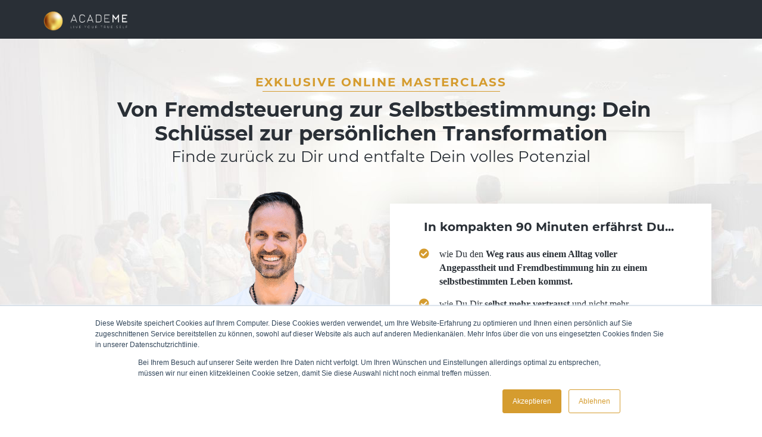

--- FILE ---
content_type: text/html; charset=UTF-8
request_url: https://www.workshopacademe.de/masterclass/
body_size: 15644
content:
<!DOCTYPE html><html><head><meta charset="utf-8" /><meta http-equiv="X-UA-Compatible" content="IE=edge" /><meta name="viewport" content="width=device-width, initial-scale=1, maximum-scale=1, user-scalable=no" /><title>Online Masterclass</title><meta name="robots" content="noodp" /><link rel="dns-prefetch" href="//static.funnelcockpit.com" /><link rel="dns-prefetch" href="//api.funnelcockpit.com" /><link rel="icon" href="data:;base64,iVBORw0KGgo=" /><link href="https://static.funnelcockpit.com/assets/css/funnel-page.css?v=120799ffd846ab50" rel="stylesheet" /><script>self.apiEndpoint = 'https://api.funnelcockpit.com';</script><script>self.trackingConfig = {"pageId":"LgmSL6tDxN3ipf7ZB","statVersion":0,"splitTestPageId":"","parentPageId":"LgmSL6tDxN3ipf7ZB"};</script><script>
var head = document.head;
var script = document.createElement('script');
script.type = 'text/javascript';
script.src = "https://t.acade-me.de/v1/lst/universal-script?ph=d37ec2c297175f3631f9b8503ae7b18804ba041481735885d00324287dca5cdc&tag=!clicked&ref_url=" + encodeURI(document.URL) ;
head.appendChild(script);
</script><!-- Start of HubSpot Embed Code -->
<script type="text/javascript" id="hs-script-loader" async defer src="//js.hs-scripts.com/7805110.js"></script>
<!-- End of HubSpot Embed Code -->

<script>
var head = document.head;
var script = document.createElement('script');
script.type = 'text/javascript';
script.src = "https://t.acade-me.de/v1/lst/universal-script?ph=d37ec2c297175f3631f9b8503ae7b18804ba041481735885d00324287dca5cdc&tag=!clicked&ref_url=" + encodeURI(document.URL) ;
head.appendChild(script);
</script>
          <script>
          self.facebookConversionsEvents = [{"name":"PageView","pixelId":"1314956029824252","funnelId":"ggz3gnY6mbx9Z7XC5"}];
          </script>
          <img src="https://21295.webinaris.co/apiv4/report-registration-view?v=4&type=IFR&mode=N&FB050=27800&FK100=21295&BV051=Masterclass" hidden style="display:none;"/><style>.accordion-vertical ul li {
        margin: 0 0 -1px;
        overflow: hidden;
        margin-bottom: 32px;
        border-radius: 6px !important;
        padding-top: 22px !important;
    }

    .accordion-vertical ul li .content {
        transition: none !important;
        background: #fff;
        font-weight: 500;
        font-size: 14px;
        margin-top: -10px;
        margin-left: 0px;
        border: none !important;
        color: rgb(25, 43, 71);
        padding-left: 15px !important;
        padding-right: 15px !important;
        border-bottom-left-radius: 6px;
        border-bottom-right-radius: 6px;
        padding-bottom: 19px !important;
        line-height: 1.6;
        letter-spacing: 0.5px;
    }

    .accordion-vertical [type=checkbox]:checked ~ label ~ .content {
    margin-bottom: 15px !important;
    padding-left: 24px!important;
    padding-bottom: 27px!important;
    padding-top: 20px;
    }

    .accordion label > i {
        float: right;
        font-size: 15px;
        color: rgb(72, 133, 251) !important;
        margin-top: 3px;
    }

    .accordion label {
        font-weight: bold !important;
        background: #fff;
        border-radius: 6px;
        margin-top: -6px;
        padding-left: 23px !important;
        font-size: 15px;}

.navigation-modern-bars .navigation-modern-bar{height:2px!important;}
.navigation-modern-items{background-color:#f6eadaff!important}a{color:#292f36ff;}a:hover,a:focus{color:#d59c2fff;}@media(max-width:991px){#row-YzmLnvC8{padding-top:10px!important;padding-bottom:0px!important;}#element-5dcbT5X7{text-align:center!important;}#row-TqRGmJpT{padding-top:30px!important;padding-left:15px!important;padding-right:15px!important;}#element-Bcmvf3rp{text-align:center!important;font-size:12px!important;padding-left:15px!important;padding-right:15px!important;margin-top:-5px!important;padding-top:0px!important;}#element-y5DFuTk8{font-size:17px!important;line-height:1.2!important;text-align:center!important;padding-right:0px!important;padding-left:0px!important;margin-left:-10px!important;margin-right:-10px!important;margin-top:-10px!important;}#element-owLHDyZ5{font-size:17px!important;line-height:1.2!important;text-align:center!important;padding-right:0px!important;padding-left:0px!important;margin-left:-10px!important;margin-right:-10px!important;margin-top:-10px!important;}#element-rmBzXNNe{padding-top:0px!important;}#element-DEhDDuR5{margin-left:0px!important;margin-right:0px!important;padding-left:0px!important;padding-right:0px!important;padding-top:10px!important;padding-bottom:10px!important;}#element-DEhDDuR5 .btn{font-size:16px!important;display:block!important;width:100%!important;}#element-KyLiRw4c{margin-top:10px!important;padding-left:20px!important;padding-right:20px!important;margin-left:-20px!important;margin-right:-20px!important;border-radius:10px!important;}#element-ZLuHWrSw{font-size:20px!important;text-align:center!important;}#element-2YQs3smS ul > li > span{width:undefined!important;}#element-2YQs3smS ul > li > span > img{}#element-2YQs3smS ul > li{font-size:16px!important;margin-left:5px!important;}#element-HKyKrziy{margin-top:10px!important;padding-left:20px!important;padding-right:20px!important;margin-left:-20px!important;margin-right:-20px!important;border-radius:10px!important;}#element-xMSnh98q{font-size:18px!important;text-align:center!important;margin-left:0px!important;}#element-iJMazL8M ul > li > span{width:undefined!important;}#element-iJMazL8M ul > li > span > img{}#element-iJMazL8M ul > li{font-size:16px!important;margin-left:5px!important;padding-right:0px!important;padding-left:0px!important;}#element-XLsoLdfX{margin-left:0px!important;margin-right:0px!important;padding-left:0px!important;padding-right:0px!important;padding-top:10px!important;padding-bottom:10px!important;}#element-XLsoLdfX .btn{font-size:16px!important;display:block!important;width:100%!important;}#element-yGAydiQJ{margin-left:30px!important;margin-top:0px!important;}#row-JCWn8qFn{padding-top:30px!important;padding-left:15px!important;padding-right:15px!important;padding-bottom:0px!important;}#element-XKHZuDCc{font-size:16px!important;line-height:1.2!important;text-align:center!important;padding-right:0px!important;padding-left:0px!important;margin-left:-10px!important;margin-right:-10px!important;margin-top:-10px!important;margin-bottom:13px!important;}#element-gu8XY86J{margin-bottom:20px!important;margin-top:-15px!important;}#element-sfBtHPib{text-align:center!important;font-size:10px!important;padding-left:0px!important;padding-right:0px!important;margin-top:0px!important;padding-top:0px!important;margin-bottom:15px!important;border-style:none!important;border-width:6px!important;border-radius:6px!important;}#element-FGe6mprb{font-size:14px!important;line-height:1.2!important;text-align:center!important;padding-right:0px!important;padding-left:0px!important;margin-left:-10px!important;margin-right:-10px!important;padding-top:0px!important;margin-top:-15px!important;}#element-ajpax5Fe{font-size:16px!important;line-height:1.2!important;text-align:center!important;padding-right:0px!important;padding-left:0px!important;margin-left:-10px!important;margin-right:-10px!important;margin-top:15px!important;margin-bottom:-10px!important;}#element-h4xqfsWm{padding-top:0px!important;}#element-PaGhmNit{text-align:center!important;margin-top:30px!important;}#element-ButASGJr{margin-top:10px!important;padding-left:20px!important;padding-right:20px!important;margin-left:-20px!important;margin-right:-20px!important;border-radius:10px!important;}#element-WkGuXAAN{font-size:20px!important;text-align:center!important;}#element-ALhMJxAs ul > li > span{width:undefined!important;}#element-ALhMJxAs ul > li > span > img{}#element-ALhMJxAs ul > li{font-size:16px!important;margin-left:5px!important;}#element-bsLfWPp9{margin-left:5px!important;margin-right:5px!important;}#element-bsLfWPp9 .btn{font-size:16px!important;display:block!important;width:100%!important;}#element-43YGbePr{padding-left:10px!important;padding-right:10px!important;border-radius:10px!important;padding-top:0px!important;margin-top:0px!important;margin-left:-25px!important;margin-right:-25px!important;}#element-3TXwpiZu{font-size:15px!important;text-align:center!important;margin-left:0px!important;padding-top:25px!important;}#element-jhJs2tNm ul > li > span{width:undefined!important;}#element-jhJs2tNm ul > li > span > img{}#element-jhJs2tNm ul > li{font-size:15px!important;margin-left:5px!important;padding-right:0px!important;padding-left:0px!important;margin-right:10px!important;}#element-vu99qrfM{margin-left:20px!important;margin-top:5px!important;}#element-YZPb9Ydm{margin-bottom:0px!important;font-size:17px!important;}#element-hqvR8Lt4{margin-bottom:20px!important;margin-top:0px!important;}#element-rNeNnFZQ{padding-top:0px!important;}#element-9cPwXF8H{text-align:center!important;}#element-HcCdgfRa{text-align:center!important;}#element-M9QwdiFD{text-align:center!important;}#element-gXEqbEtY{text-align:center!important;margin-top:15px!important;}#element-tRDviteX{margin-top:20px!important;}#element-wsBHd8eM{font-size:14px!important;}#row-6QyLvBam{background-position:50% 0%!important;}#row-TgYzRPNg{background-position:20% 0%!important;}#element-vnBjgN5h{margin-top:15px!important;}#row-CyWdbA5R{padding-left:15px!important;padding-right:15px!important;}#element-WTDzLger{font-size:22px!important;line-height:0.7!important;margin-top:40px!important;}#element-n6MvF6gp{margin-bottom:50px!important;}#element-PosJdcjJ{margin-bottom:50px!important;}#element-psCdAXDZ{margin-bottom:50px!important;}#element-2Zfu2H9v{font-size:24px!important;line-height:1.2!important;}#row-zQhLBjsC{padding-top:0px!important;}#element-9swxLuRG{margin-top:0px!important;}#element-QtrizNTC{text-align:center!important;font-size:10px!important;padding-left:15px!important;padding-right:15px!important;margin-top:25px!important;padding-top:0px!important;}#element-M8D2xPqA{font-size:16px!important;padding-left:20px!important;padding-right:20px!important;margin-bottom:0px!important;}#row-76g9gs9a{padding-bottom:0px!important;padding-top:0px!important;}#row-YZKdvkLn{padding-bottom:50px!important;padding-top:100px!important;}#element-zjFL8APz{font-size:20px!important;margin-top:0px!important;}#row-RFrA2XRb{padding-top:20px!important;padding-bottom:80px!important;}#element-A3o7uCtM{font-size:18px!important;}#element-oXMHrKYM{font-size:22px!important;line-height:1.3!important;padding-left:20px!important;padding-right:20px!important;margin-bottom:0px!important;margin-top:0px!important;text-align:center!important;}#element-HibntX4x{margin-left:30px!important;margin-right:30px!important;margin-bottom:70px!important;text-align:center!important;margin-top:50px!important;}#element-AaJeEyDa{font-size:16px!important;margin-left:20px!important;}#element-DyisfEHF{text-align:center!important;margin-bottom:-5px!important;font-size:22px!important;padding-left:40px!important;padding-right:40px!important;}#element-xWxG3cXK{font-size:16px!important;text-align:center!important;}#row-KQYMZEfj{padding-top:20px!important;padding-bottom:50px!important;}#element-Ei2hwa7S{font-size:24px!important;margin-bottom:40px!important;margin-left:50px!important;margin-right:50px!important;}#element-eTDGHRbk .testimonial-body{margin-top:px!important;}#row-AM7HqvhK{padding-top:0px!important;padding-bottom:0px!important;}#element-cb7dXnTA{text-align:center!important;font-size:25px!important;padding-top:20px!important;}#element-8ZWnejvu{font-size:12px!important;line-height:1.3!important;padding-left:20px!important;padding-right:20px!important;margin-bottom:0px!important;margin-top:8px!important;text-align:center!important;}#element-t6acDzkC{margin-top:35px!important;}#row-SPi2yjq8{padding-top:0px!important;}#element-cSKrYbgb{font-size:18px!important;text-align:center!important;}#element-pzPhnpHW{text-align:center!important;margin-bottom:45px!important;}#element-2LrofcXd{font-size:18px!important;text-align:center!important;}#element-YoL6in9o{text-align:center!important;margin-bottom:45px!important;}#element-ZxPDTp8H{font-size:18px!important;text-align:center!important;}#element-j9ctDcM9{text-align:center!important;margin-bottom:0px!important;font-size:16px!important;}#element-naJYuCJH{text-align:center!important;}#element-pFSnbNRf{padding-top:0px!important;}#element-4t4eS7Xb{text-align:center!important;margin-top:0px!important;}#row-jiBpwiq8{padding-left:10px!important;padding-right:10px!important;padding-top:50px!important;padding-bottom:60px!important;}#element-dRwtcMyt{font-size:16px!important;margin-top:-35px!important;}#element-XkeSFwcZ{font-size:16px!important;}body{}}:root { --branding-color-0: #d59c2fff; --branding-color-1: #292f36ff; --branding-color-2: #f6eadaff; --branding-color-3: #fff; }</style></head><body style="background-color:#fff;color:#292f36ff;font-size:14px;line-height:1.4;font-family:Montserrat, sans-serif;background-repeat:no-repeat;background-size:cover;background-position-left-right:5;background-position-top-bottom:5;overflow-x:hidden"><div id="row-horZoWkk" class="hidden-xs hidden-sm" style="padding-top:5px;padding-bottom:5px;background-color:#292f36ff"><div class="container"><div class="row"><div class="col-md-6"><div id="element-WPqfgu7r" data-element-id="WPqfgu7r" class="image" style="margin-top:5px;text-align:left"><img src="https://static.funnelcockpit.com/upload/XqYLfAxYCXAvLzqrd/e90b984955b77d8397299bbbfbd076c0.png" alt="AcadeMe QF wh.png" style="width:150px"/></div></div><div class="col-md-6"></div></div></div></div><div id="row-YzmLnvC8" class=" hidden-md hidden-lg" style="padding-top:35px;padding-bottom:35px;background-color:#292f36ff"><div class="container"><div class="row"><div class="col-md-12"><div id="element-5dcbT5X7" data-element-id="5dcbT5X7" class="image hidden-md hidden-lg" style="margin-top:5px;text-align:left"><img src="https://static.funnelcockpit.com/upload/XqYLfAxYCXAvLzqrd/e90b984955b77d8397299bbbfbd076c0.png" alt="AcadeMe QF wh.png" style="width:150px"/></div></div></div></div></div><div id="row-TqRGmJpT" class="hidden-xs hidden-sm" style="padding-top:20px;padding-bottom:100px;background-color:#292f36ff;background:linear-gradient(#f6eadaff,#f6eadaff),;background-image:url(https://static.funnelcockpit.com/upload/XqYLfAxYCXAvLzqrd/d07dce5bf5ed07a581fcb6c9a23bc6ef.jpg);background-repeat:repeat;background-size:auto;margin-bottom:0;position:relative"><div class="container"><div class="row"><div class="col-md-12"><div id="element-Bcmvf3rp" data-element-id="Bcmvf3rp" class="editor" style="color:#d59c2fff;font-size:24px;line-height:1.4;margin-bottom:0;margin-top:15px;padding-left:0;padding-right:0;-webkit-letter-spacing:2px;-moz-letter-spacing:2px;-ms-letter-spacing:2px;font-weight:500;letter-spacing:2px;padding-top:20px"><div><p style="text-align: center;"><span style="font-size: 20px;"><strong>EXKLUSIVE ONLINE MASTERCLASS</strong></span></p></div></div><div id="element-2gi7ssMd" data-element-id="2gi7ssMd" class="divider"><div style="text-align:center;margin-left:auto;margin-right:auto;padding-top:0;padding-bottom:0;margin-top:-10px;margin-bottom:20px;height:1px;background-color:transparent;min-height:1px;width:100%;font-size:0"><div style="margin-left:auto;margin-right:auto;padding-top:0;padding-bottom:0;margin-top:-10px;margin-bottom:20px;height:1px;background-color:#d59c2fff;min-height:1px;width:35%;display:inline-block;margin:0"></div></div></div><div id="element-y5DFuTk8" data-element-id="y5DFuTk8" class="editor" style="font-size:34px;line-height:1.2;color:#292f36ff;margin-top:-10px;margin-bottom:14px;text-align:left;padding-left:70px;padding-right:70px"><div><p style="text-align: center;"><span style="text-align: left;"><strong> Von Fremdsteuerung zur Selbstbestimmung: Dein Schlüssel zur persönlichen Transformation</strong></span></p></div></div><div id="element-owLHDyZ5" data-element-id="owLHDyZ5" class="editor" style="font-size:26px;line-height:1.2;color:#292f36ff;margin-top:-10px;margin-bottom:13px;text-align:left;padding-left:70px;padding-right:70px;font-family:Montserrat, sans-serif"><div><p style="text-align: center;">Finde zurück zu Dir und entfalte Dein volles Potenzial</p></div></div><div id="element-rmBzXNNe" class="" style="padding-top:50px;padding-bottom:25px"><div id="row-8SegtciQ" class="" style="padding-top:0;padding-bottom:0;padding-left:0;padding-right:0"><div class="container-fluid"><div class="row"><div class="col-md-6"><div id="element-vECnqe7A" data-element-id="vECnqe7A" class="image" style="margin-top:-30px"><img src="https://static.funnelcockpit.com/upload/XqYLfAxYCXAvLzqrd/5fa394e7cc248439237385013aeba58e.png" alt="LP Workshop 05.07.  (800 × 1000 px) (900 × 1200 px) (7).png" style="width:1080px"/></div><div id="element-DEhDDuR5" data-element-id="DEhDDuR5" class="button hidden-md hidden-lg" style="padding-top:20px;text-align:;padding-right:20px;padding-left:20px;padding:auto"><a style="font-size:16px;padding-top:17px;padding-bottom:17px;font-weight:bold;color:#fff;border-radius:5px;border-width:0;background:none;background-color:#d59c2fff;display:block;width:100%;padding-right:50px;padding-left:50px" class="btn btn-lg hvr-grow-shadow" href="#overlay-C74B5nfK" data-animation="" data-animation-infinite="false" data-target="overlay"><span class="btn-content">Hier klicken und kostenlos anmelden!</span></a></div></div><div class="col-md-6"><div id="element-KyLiRw4c" class=" hidden-xs hidden-sm" style="padding-top:25px;padding-bottom:25px;box-shadow:3px 6px 50px rgba(0,0,0,0.15);background-color:#fff"><div id="element-ZLuHWrSw" data-element-id="ZLuHWrSw" class="editor" style="color:#292f36ff;font-size:20px;margin-left:22px;padding-left:35px;padding-right:10px"><div><p style="text-align: left;"><strong>In kompakten 90 Minuten erfährst Du...</strong></p></div></div><div id="element-2YQs3smS" data-element-id="2YQs3smS" class="list" style="font-size:17px;font-weight:500;margin-bottom:25px;margin-top:20px;padding-left:40px;color:#292f36ff;padding-right:80px;font-family:Montserrat, sans-serif"><ul class="fa-ul"><li><span class="fa-li" style="left:NaNpx"><i class="fas fa-check-circle" style="margin-right:8px;color:#d59c2fff"></i></span> <span><span style="background-color: #ffffff; font-size: 16px;"><span style="font-family: 'Helvetica Neue'; background-color: #ffffff;">wie Du den&nbsp;</span><span style="box-sizing: border-box; outline: none; font-weight: bold; font-family: 'Helvetica Neue'; background-color: #ffffff;">Weg raus aus einem Alltag voller Angepasstheit und Fremdbestimmung hin zu einem selbstbestimmten Leben kommst.</span></span></span></li><li><span class="fa-li" style="left:NaNpx"><i class="fas fa-check-circle" style="margin-right:8px;color:#d59c2fff"></i></span> <span><span style="background-color: #ffffff; font-size: 16px;"><span style="font-family: 'Helvetica Neue'; background-color: #ffffff;">wie Du Dir&nbsp;</span><span style="box-sizing: border-box; outline: none; font-weight: bold; font-family: 'Helvetica Neue'; background-color: #ffffff;">selbst mehr vertraust</span><span style="font-family: 'Helvetica Neue'; background-color: #ffffff;">&nbsp;und nicht mehr abhängig von&nbsp;</span><span style="box-sizing: border-box; outline: none; font-weight: bold; font-family: 'Helvetica Neue'; background-color: #ffffff;">Deinem Umfeld</span><span style="font-family: 'Helvetica Neue'; background-color: #ffffff;">&nbsp;bist.</span></span></span></li><li><span class="fa-li" style="left:NaNpx"><i class="fas fa-check-circle" style="margin-right:8px;color:#d59c2fff"></i></span> <span><span style="color: #374151; font-family: Söhne, ui-sans-serif, system-ui, -apple-system, 'Segoe UI', Roboto, Ubuntu, Cantarell, 'Noto Sans', sans-serif, 'Helvetica Neue', Arial, 'Apple Color Emoji', 'Segoe UI Emoji', 'Segoe UI Symbol', 'Noto Color Emoji'; font-size: 16px; white-space-collapse: preserve;">wie Du Deine </span><span style="box-sizing: border-box; outline: none; font-weight: bold; color: #374151; font-family: Söhne, ui-sans-serif, system-ui, -apple-system, 'Segoe UI', Roboto, Ubuntu, Cantarell, 'Noto Sans', sans-serif, 'Helvetica Neue', Arial, 'Apple Color Emoji', 'Segoe UI Emoji', 'Segoe UI Symbol', 'Noto Color Emoji'; font-size: 16px; white-space-collapse: preserve;">inneren Blockaden</span><span style="color: #374151; font-family: Söhne, ui-sans-serif, system-ui, -apple-system, 'Segoe UI', Roboto, Ubuntu, Cantarell, 'Noto Sans', sans-serif, 'Helvetica Neue', Arial, 'Apple Color Emoji', 'Segoe UI Emoji', 'Segoe UI Symbol', 'Noto Color Emoji'; font-size: 16px; white-space-collapse: preserve;"> identifizierst, um auch dann Veränderung zu erleben, wenn Du glaubst, dass </span><span style="box-sizing: border-box; outline: none; font-weight: bold; color: #374151; font-family: Söhne, ui-sans-serif, system-ui, -apple-system, 'Segoe UI', Roboto, Ubuntu, Cantarell, 'Noto Sans', sans-serif, 'Helvetica Neue', Arial, 'Apple Color Emoji', 'Segoe UI Emoji', 'Segoe UI Symbol', 'Noto Color Emoji'; font-size: 16px; white-space-collapse: preserve;">keine Entwicklung</span><span style="color: #374151; font-family: Söhne, ui-sans-serif, system-ui, -apple-system, 'Segoe UI', Roboto, Ubuntu, Cantarell, 'Noto Sans', sans-serif, 'Helvetica Neue', Arial, 'Apple Color Emoji', 'Segoe UI Emoji', 'Segoe UI Symbol', 'Noto Color Emoji'; font-size: 16px; white-space-collapse: preserve;"> mehr möglich ist.</span>
<div></div></span></li></ul></div><div id="element-2xm4WKxH" data-element-id="2xm4WKxH" class="html"><div><div id="wbn-27800-iframe" class="wbn-iframe-modal" 
                    data-fb050="27800" data-mode="N"
                    data-color="#1E80C6" data-lang="de" data-fc400="59239" 
                    data-fk100="21295" data-domain="21295.webinaris.co">
                </div>
        <script type="text/javascript" src="https://21295.webinaris.co/iframe/quellcode.min.js?v=4"></script>
        <script type="text/javascript">wbnIframe.getInstance().initLightBox("wbn-27800-iframe", 538, 649)</script></div></div><div id="element-RNpxAyc8" data-element-id="RNpxAyc8" class="html" style="margin-left:130px;margin-top:10px;margin-bottom:0"><div><span style="font-size:15px;letter-spacing:2px"><i class="fas fa-star"></i><i class="fas fa-star"></i><i class="fas fa-star"></i><i class="fas fa-star"></i><i class="fas fa-star" style="margin-right:5px;"></i></span>  <span style="text-decoration:none!important;font-size:13px;"><strong>4.9 / 5 Sterne </strong> - ø Bewertung</span></div></div></div><div id="element-BZF5pZ3e" data-element-id="BZF5pZ3e" class="editor" style="color:#292f36ff;font-size:15px;line-height:1;margin-bottom:0;font-weight:500;margin-top:15px"><div><p style="text-align: center;"><span style="font-weight: 700; font-size: 20px;">100 % kostenlos</span><span style="font-size: 20px;">&nbsp;- Die nächste Masterclass startet HEUTE!</span><br></p></div></div><div id="element-HKyKrziy" class=" hidden-md hidden-lg" style="padding-top:25px;padding-bottom:25px;box-shadow:3px 6px 50px rgba(0,0,0,0.15);background-color:#fff"><div id="element-xMSnh98q" data-element-id="xMSnh98q" class="editor" style="color:#292f36ff;font-size:24px;margin-left:28px"><div><p style="text-align: center;"><span style="text-decoration: underline;"><strong>In kompakten 30 Minuten erfährst Du:</strong></span></p></div></div><div id="element-iJMazL8M" data-element-id="iJMazL8M" class="list" style="font-size:16px;font-weight:500;margin-bottom:25px;margin-top:20px;padding-left:10px;color:#292f36ff;padding-right:10px"><ul class="fa-ul"><li><span class="fa-li" style="left:NaNpx"><i class="fas fa-check-circle" style="margin-right:8px;color:#d59c2fff"></i></span> <span>die Gründe, warum Du Dich gerade an genau dieser Stelle Deines Lebens befindest und weshalb Du Dein "wahres Ich" entdecken darfst</span></li><li><span class="fa-li" style="left:NaNpx"><i class="fas fa-check-circle" style="margin-right:8px;color:#d59c2fff"></i></span> <span>wie es für Dich möglich ist, aus dem Hamsterrad des Funktionierens endgültig auszubrechen</span></li><li><span class="fa-li" style="left:NaNpx"><i class="fas fa-check-circle" style="margin-right:8px;color:#d59c2fff"></i></span> <span>wie auch Du es schaffst, Dein Potenzial für ein erfülltes und glückliches Leben zu entfalten</span></li></ul></div><div id="element-XLsoLdfX" data-element-id="XLsoLdfX" class="button" style="padding-top:20px;text-align:;padding-right:20px;padding-left:20px;padding:auto"><a style="font-size:16px;padding-top:17px;padding-bottom:17px;font-weight:bold;color:#fff;border-radius:5px;border-width:0;background:none;background-color:#d59c2fff;display:block;width:100%;padding-right:50px;padding-left:50px" class="btn btn-lg hvr-grow-shadow" href="#overlay-C74B5nfK" data-animation="" data-animation-infinite="false" data-target="overlay"><span class="btn-content">Hier klicken und kostenlos anmelden!</span></a></div><div id="element-yGAydiQJ" data-element-id="yGAydiQJ" class="html" style="margin-left:150px;margin-top:10px"><div><span style="font-size:15px;letter-spacing:2px"><i class="fas fa-star"></i><i class="fas fa-star"></i><i class="fas fa-star"></i><i class="fas fa-star"></i><i class="fas fa-star" style="margin-right:5px;"></i></span>  <span style="text-decoration:none!important;font-size:13px;"><strong>4.9 / 5 Sterne </strong> - ø Bewertung</span></div></div></div></div></div></div></div></div></div></div></div><div class="row-special-border row-special-border-slopeRight" style="background-color:#292f36ff;clip-path:polygon(0 0, 110% 0, 0% 100%, 0 calc(0%));-webkit-clip-path:polygon(0 0, 110% 0, 0% 100%, 0 calc(0%));height:32px;position:absolute;left:0;right:0;bottom:-31px"></div></div><div id="row-gXx4GujB" class="hidden-xs hidden-sm" style="padding-top:40px;padding-bottom:35px;background-color:rgb(255, 255, 255);background:linear-gradient(#fff,#fff),;margin-top:30px"><div class="container"><div class="row"><div class="col-md-12"><div id="element-WW4TY8Jp" data-element-id="WW4TY8Jp" class="editor" style="font-size:35px;color:rgb(0, 0, 0);line-height:1.2;font-family:Asap, sans-serif;padding-top:10px;margin-top:0"><div><p style="text-align: center;"><strong>Menschen und Unternehmen, die uns vertrauen:</strong></p></div></div><div id="element-L6p2WfYq" class=""><div id="row-DuXtCRDf" class="" style="padding-top:35px;padding-bottom:35px;margin-top:-15px"><div class="container-fluid"><div class="row"><div class="col-xs-2-4"><div id="element-FhBLBLuK" data-element-id="FhBLBLuK" class="image" style="text-align:center;margin-top:20px"><img src="https://static.funnelcockpit.com/upload/XqYLfAxYCXAvLzqrd/f5e96204717719df49512e0ea6d1059a.jpg" alt="Download (10).jpeg" style="width:140px"/></div></div><div class="col-xs-2-4"><div id="element-bDYqTeWP" data-element-id="bDYqTeWP" class="image" style="text-align:center;margin-top:10px;margin-left:20px;margin-right:20px"><img src="https://static.funnelcockpit.com/upload/XqYLfAxYCXAvLzqrd/c74a124f10f7443e67f70798e6fecfb8.png" alt="Download (13).png" style="width:140px"/></div></div><div class="col-xs-2-4"><div id="element-9DHTPtEp" data-element-id="9DHTPtEp" class="image" style="text-align:center;margin-top:45px"><img src="https://static.funnelcockpit.com/upload/XqYLfAxYCXAvLzqrd/5d73ecc99676acc9516a841b8e84595d.png" alt="Lufthansa_Logo_2018.svg.png" style="width:146px"/></div></div><div class="col-xs-2-4"><div id="element-f3HnsntL" data-element-id="f3HnsntL" class="image" style="margin-top:30px;margin-left:30px;margin-right:30px"><img src="https://static.funnelcockpit.com/upload/XqYLfAxYCXAvLzqrd/dc4e8da915b87e9335c8eb264ebe1e7f.png" alt="Download (14).png" style="width:200px;height:55px"/></div></div><div class="col-xs-2-4"><div id="element-8CpFfHHN" data-element-id="8CpFfHHN" class="image"><img src="" alt="Content Image" style="width:100%"/></div><div id="element-rHtvZGEc" data-element-id="rHtvZGEc" class="image" style="margin-left:10px;margin-right:10px;margin-top:0"><img src="https://static.funnelcockpit.com/upload/XqYLfAxYCXAvLzqrd/13e5a491e0f8d48c4a7d86d017eceab1.png" alt="Download (4).png" style="width:400px"/></div></div></div></div></div><div id="row-vjTLfdDb" class="" style="padding-top:35px;padding-bottom:35px;margin-top:-40px"><div class="container-fluid"><div class="row"><div class="col-xs-2-4"></div><div class="col-xs-2-4"><div id="element-XAqxBE7d" data-element-id="XAqxBE7d" class="image" style="text-align:center;margin-top:40px;margin-left:20px;margin-right:20px"><img src="https://static.funnelcockpit.com/upload/XqYLfAxYCXAvLzqrd/6091f11ea81378fe7d3a3054153e7068.png" alt="LÑchelwerk-Logo-gelb-graue-Subline.png" style="width:140px"/></div></div><div class="col-xs-2-4"><div id="element-2ACDJ3kh" data-element-id="2ACDJ3kh" class="image" style="text-align:center;margin-top:10px"><img src="https://static.funnelcockpit.com/upload/XqYLfAxYCXAvLzqrd/5e962d52c13a793ec9ca3e8eac4eaf6c.png" alt="Download (18).png" style="width:146px"/></div></div><div class="col-xs-2-4"><div id="element-EcZsPBaJ" data-element-id="EcZsPBaJ" class="image" style="margin-top:30px;margin-left:30px;margin-right:30px"><img src="https://static.funnelcockpit.com/upload/XqYLfAxYCXAvLzqrd/b41e9fdeeb64b2a57195d986562540d4.png" alt="bild uni köln.png" style="width:200px;height:55px"/></div></div><div class="col-xs-2-4"><div id="element-nSbcSxtr" data-element-id="nSbcSxtr" class="image"><img src="" alt="Content Image" style="width:100%"/></div></div></div></div></div></div><div id="element-eivgETNo" data-element-id="eivgETNo" class="html"><div> <!-- ratedo.de Slider Widget -->
<style>
  :root {
    --ratedo-color-font: #121212;
    --ratedo-slider-header-text: "";
    --ratedo-slider-background: #ffffff;
    --ratedo-slider-shadow: rgba(0, 0, 0, 0.02);
    --ratedo-slider-bordersize: 1px;
    --ratedo-slider-border: #c3c3c3;
  }
</style>
<div class="ratedo-w12" data-ratedo_id="450ddec8dd206c2e2ab1aeeaa90e85e51753b8b7"></div>
<script type="text/javascript" src="https://www.ratedo.de/js/widgets/ratedo-widget12.min.js" async></script>
<!-- ratedo.de Slider Widget --> </div></div></div></div></div></div><div id="row-5nZtRZNd" class="hidden-xs hidden-sm" style="padding-top:0;padding-bottom:0;background-color:rgb(255, 255, 255)"><div class="container"><div class="row"><div class="col-md-3"><div id="element-YtEmo7ee" data-element-id="YtEmo7ee" class="image"><img src="https://static.funnelcockpit.com/upload/XqYLfAxYCXAvLzqrd/759eb3da9317bf9b4f87086ec4bd0dd9.png" alt="Bildschirm_foto 2023-09-26 um 19.57.39.png" style="width:636px"/></div><div id="element-ckzLmD98" data-element-id="ckzLmD98" class="image"><img src="https://static.funnelcockpit.com/upload/XqYLfAxYCXAvLzqrd/39f34b000384f9132558bbb4a0c7f2d0.png" alt="Bildschirm­foto 2023-08-22 um 21.11.48.png" style="width:900px"/></div><div id="element-QxagXwuu" data-element-id="QxagXwuu" class="image"><img src="https://static.funnelcockpit.com/upload/XqYLfAxYCXAvLzqrd/61223283cbe379c5b30c3cfcd0e0bd3b.png" alt="Bildschirm_foto 2023-09-26 um 20.16.13.png" style="width:900px"/></div></div><div class="col-md-3"><div id="element-D5axupQp" data-element-id="D5axupQp" class="image"><img src="https://static.funnelcockpit.com/upload/XqYLfAxYCXAvLzqrd/29c7eb046572e186d0e73abb4e21b148.png" alt="Bildschirm­foto 2023-08-22 um 21.09.51.png" style="width:655px"/></div><div id="element-36DdMYsB" data-element-id="36DdMYsB" class="image"><img src="https://static.funnelcockpit.com/upload/XqYLfAxYCXAvLzqrd/819393102ba62d0c2c6378068f709b9f.png" alt="Bildschirm­foto 2023-08-22 um 21.09.34.png" style="width:900px"/></div><div id="element-QPjDBSqN" data-element-id="QPjDBSqN" class="image"><img src="https://static.funnelcockpit.com/upload/XqYLfAxYCXAvLzqrd/162a20d8b414b2793daecc342659ad17.png" alt="Bildschirm_foto 2023-09-26 um 20.19.04.png" style="width:900px"/></div></div><div class="col-md-3"><div id="element-HkJwZBb3" data-element-id="HkJwZBb3" class="image" style="margin-top:0"><img src="https://static.funnelcockpit.com/upload/XqYLfAxYCXAvLzqrd/dfbfc3a76245e3e38f221b5e7e8ab97f.png" alt="Bildschirm­foto 2023-08-22 um 21.10.25.png" style="width:315px"/></div><div id="element-oJAjPJa3" data-element-id="oJAjPJa3" class="image"><img src="https://static.funnelcockpit.com/upload/XqYLfAxYCXAvLzqrd/d184586e340fd3b23c2b52a23c1bed55.png" alt="Bildschirm_foto 2023-09-26 um 20.14.44.png" style="width:900px"/></div><div id="element-27n2fJYs" data-element-id="27n2fJYs" class="image"><img src="https://static.funnelcockpit.com/upload/XqYLfAxYCXAvLzqrd/8fc080acd5a7e9934a9287bc6fffc651.png" alt="Bildschirm_foto 2023-09-26 um 20.25.47.png" style="width:900px"/></div></div><div class="col-md-3"><div id="element-GagsuMDN" data-element-id="GagsuMDN" class="image"><img src="https://static.funnelcockpit.com/upload/XqYLfAxYCXAvLzqrd/cf63be97ec59fdd6d384053cbd128542.png" alt="Bildschirm­foto 2023-08-22 um 21.10.43.png" style="width:326px"/></div><div id="element-2SkN3M3S" data-element-id="2SkN3M3S" class="image"><img src="https://static.funnelcockpit.com/upload/XqYLfAxYCXAvLzqrd/00242d3b366d63a77e522a92aeadd38a.png" alt="Bildschirm_foto 2023-09-10 um 11.56.42.png" style="width:900px"/></div></div></div></div></div><div id="row-JCWn8qFn" class=" hidden-md hidden-lg" style="padding-top:20px;padding-bottom:100px;background-color:#292f36ff;background:linear-gradient(#f6eadaff,#f6eadaff),;background-image:url(https://static.funnelcockpit.com/upload/XqYLfAxYCXAvLzqrd/d07dce5bf5ed07a581fcb6c9a23bc6ef.jpg);background-repeat:repeat;background-size:auto;margin-bottom:0;position:relative"><div class="container"><div class="row"><div class="col-md-12"><div id="element-XKHZuDCc" data-element-id="XKHZuDCc" class="editor" style="font-size:30px;line-height:1.2;color:#D59C2F;margin-top:-10px;margin-bottom:13px;text-align:left;padding-left:70px;padding-right:70px"><div><p style="text-align: center;"><span style="font-size: 18px; color: #d59c2f;"><strong>Exklusive Online Masterclass</strong></span></p></div></div><div id="element-gu8XY86J" data-element-id="gu8XY86J" class="divider"><div style="text-align:center;margin-left:auto;margin-right:auto;padding-top:0;padding-bottom:0;margin-top:-10px;margin-bottom:20px;height:1px;background-color:transparent;min-height:1px;width:100%;font-size:0"><div style="margin-left:auto;margin-right:auto;padding-top:0;padding-bottom:0;margin-top:-10px;margin-bottom:20px;height:1px;background-color:#d59c2fff;min-height:1px;width:88%;display:inline-block;margin:0"></div></div></div><div id="element-sfBtHPib" data-element-id="sfBtHPib" class="editor" style="color:rgb(255, 255, 255);font-size:24px;line-height:1.4;margin-bottom:0;margin-top:15px;padding-left:0;padding-right:0;-webkit-letter-spacing:2px;-moz-letter-spacing:2px;-ms-letter-spacing:2px;font-weight:500;letter-spacing:2px;padding-top:20px;background-color:rgba(255, 255, 255, 0);border-color:#D59C2F"><div><p style="text-align: center;"><span style="font-size: 18px; color: #000000;"><strong>Von Fremdsteuerung zur Selbstbestimmung: Dein Schlüssel zur persönlichen Transformation</strong></span></p></div></div><div id="element-FGe6mprb" data-element-id="FGe6mprb" class="editor" style="font-size:30px;line-height:1.2;color:#292f36ff;margin-top:-10px;margin-bottom:13px;text-align:left;padding-left:70px;padding-right:70px;font-family:Montserrat, sans-serif"><div><p style="text-align: center;">Erfahre in 90 Minuten, auf welche 3 Schlüssel es wirklich ankommt, damit Du endlich Dir und Deinen eigenen Entscheidungen vertraust, ohne Dich von anderen Meinungen zu beeinflussen.</p></div></div><div id="element-voFRWgz8" data-element-id="voFRWgz8" class="html"><div><div id="wbn-27800-iframe" class="wbn-iframe-modal" 
                    data-fb050="27800" data-mode="N"
                    data-color="#1E80C6" data-lang="de" data-fc400="59239" 
                    data-fk100="21295" data-domain="21295.webinaris.co">
                </div>
        <script type="text/javascript" src="https://21295.webinaris.co/iframe/quellcode.min.js?v=4"></script>
        <script type="text/javascript">wbnIframe.getInstance().initLightBox("wbn-27800-iframe", 538, 649)</script></div></div><div id="element-ajpax5Fe" data-element-id="ajpax5Fe" class="editor" style="font-size:30px;line-height:1.2;color:#292f36ff;margin-top:-10px;margin-bottom:13px;text-align:left;padding-left:70px;padding-right:70px"><div><p><strong>100 % kostenlos</strong> - Die nächste Masterclass startet HEUTE!</p></div></div><div id="element-h4xqfsWm" class="" style="padding-top:50px;padding-bottom:25px"><div id="row-XLZ4tpDe" class="" style="padding-top:0;padding-bottom:0;padding-left:0;padding-right:0"><div class="container-fluid"><div class="row"><div class="col-md-6"><div id="element-PaGhmNit" data-element-id="PaGhmNit" class="image" style="margin-top:30px"><img src="https://static.funnelcockpit.com/upload/XqYLfAxYCXAvLzqrd/f228c602baa2b20c4d7f50acd19e19b0.png" alt="LP Workshop 05.07.  (800 × 1000 px) (900 × 1200 px) (7).png" style="width:800px"/></div></div><div class="col-md-6"><div id="element-ButASGJr" class=" hidden-xs hidden-sm" style="padding-top:25px;padding-bottom:25px;box-shadow:3px 6px 50px rgba(0,0,0,0.15);background-color:#fff"><div id="element-WkGuXAAN" data-element-id="WkGuXAAN" class="editor" style="color:#292f36ff;font-size:20px;margin-left:22px;padding-left:35px;padding-right:10px"><div><p style="text-align: left;"><strong>In kompakten 30 Minuten erfährst Du...</strong></p></div></div><div id="element-ALhMJxAs" data-element-id="ALhMJxAs" class="list" style="font-size:17px;font-weight:500;margin-bottom:25px;margin-top:20px;padding-left:40px;color:#292f36ff;padding-right:80px"><ul class="fa-ul"><li><span class="fa-li" style="left:NaNpx"><i class="fas fa-check-circle" style="margin-right:8px;color:#d59c2fff"></i></span> <span>die Gründe, warum Du Dich gerade an genau dieser Stelle Deines Lebens befindest und weshalb Du Dein "wahres Ich" entdecken darfst</span></li><li><span class="fa-li" style="left:NaNpx"><i class="fas fa-check-circle" style="margin-right:8px;color:#d59c2fff"></i></span> <span>wie es für Dich möglich ist, aus dem Hamsterrad des Funktionierens endgültig auszubrechen</span></li><li><span class="fa-li" style="left:NaNpx"><i class="fas fa-check-circle" style="margin-right:8px;color:#d59c2fff"></i></span> <span>wie auch Du es schaffst, Dein Potenzial für ein erfülltes und glückliches Leben zu entfalten</span></li></ul></div><div id="element-bsLfWPp9" data-element-id="bsLfWPp9" class="button" style="padding-top:20px;text-align:;padding-right:30px;padding-left:30px;padding:auto"><a style="font-size:16px;padding-top:12px;padding-bottom:12px;font-weight:bold;color:#fff;border-radius:5px;border-width:0;background:none;background-color:#d59c2fff;display:block;width:100%;padding-right:50px;padding-left:50px" class="btn btn-lg hvr-grow-shadow" href="#overlay-C74B5nfK" data-animation="" data-animation-infinite="false" data-target="overlay"><span class="btn-content">Hier klicken und kostenlos anmelden!</span></a></div><div id="element-JRA9Xqat" data-element-id="JRA9Xqat" class="html" style="margin-left:130px;margin-top:10px;margin-bottom:0"><div><span style="font-size:15px;letter-spacing:2px"><i class="fas fa-star"></i><i class="fas fa-star"></i><i class="fas fa-star"></i><i class="fas fa-star"></i><i class="fas fa-star" style="margin-right:5px;"></i></span>  <span style="text-decoration:none!important;font-size:13px;"><strong>4.9 / 5 Sterne </strong> - ø Bewertung</span></div></div></div><div id="element-43YGbePr" class=" hidden-md hidden-lg" style="padding-top:25px;padding-bottom:25px;box-shadow:3px 6px 50px rgba(0,0,0,0.15);background-color:#fff"><div id="element-3TXwpiZu" data-element-id="3TXwpiZu" class="editor" style="color:#292f36ff;font-size:24px;margin-left:28px"><div><p style="text-align: center;"><span style="text-decoration: underline;"><strong>In kompakten 90 Minuten erfährst Du:</strong></span></p></div></div><div id="element-jhJs2tNm" data-element-id="jhJs2tNm" class="list" style="font-size:16px;font-weight:500;margin-bottom:25px;margin-top:20px;padding-left:10px;color:#292f36ff;padding-right:10px"><ul class="fa-ul"><li><span class="fa-li" style="left:NaNpx"><i class="fas fa-check-circle" style="margin-right:8px;color:#d59c2fff"></i></span> <span><span style="box-sizing: border-box; outline: none; color: #292f36; font-size: 16px; font-family: 'Helvetica Neue';">wie Du den </span><span style="box-sizing: border-box; outline: none; color: #292f36; font-size: 16px; font-weight: bold; font-family: 'Helvetica Neue';">Weg raus aus einem Alltag voller Angepasstheit und Fremdbestimmung hin zu einem selbstbestimmten Leben kommst.</span></span></li><li><span class="fa-li" style="left:NaNpx"><i class="fas fa-check-circle" style="margin-right:8px;color:#d59c2fff"></i></span> <span><span style="box-sizing: border-box; color: #292f36; font-size: 16px; font-family: 'Helvetica Neue';">wie Du Dir </span><span style="box-sizing: border-box; color: #292f36; font-size: 16px; outline: none; font-weight: bold; font-family: 'Helvetica Neue';">selbst mehr vertraust</span><span style="box-sizing: border-box; color: #292f36; font-size: 16px; font-family: 'Helvetica Neue';">&nbsp;und nicht mehr abhängig von&nbsp;</span><span style="box-sizing: border-box; color: #292f36; font-size: 16px; outline: none; font-weight: bold; font-family: 'Helvetica Neue';">Deinem Umfeld</span><span style="box-sizing: border-box; color: #292f36; font-size: 16px; font-family: 'Helvetica Neue';"> bist.</span></span></li><li><span class="fa-li" style="left:NaNpx"><i class="fas fa-check-circle" style="margin-right:8px;color:#d59c2fff"></i></span> <span><span style="color: #374151; font-family: Söhne, ui-sans-serif, system-ui, -apple-system, 'Segoe UI', Roboto, Ubuntu, Cantarell, 'Noto Sans', sans-serif, 'Helvetica Neue', Arial, 'Apple Color Emoji', 'Segoe UI Emoji', 'Segoe UI Symbol', 'Noto Color Emoji'; font-size: 16px; white-space-collapse: preserve;">wie Du Deine <strong>inneren Blockaden</strong> identifizierst, um auch dann Veränderung zu erleben, wenn Du glaubst, dass <strong>keine Entwicklung</strong> mehr möglich ist.</span></span></li></ul></div><div id="element-ro7ShnS4" data-element-id="ro7ShnS4" class="html"><div><div id="wbn-27800-iframe" class="wbn-iframe-modal" 
                    data-fb050="27800" data-mode="N"
                    data-color="#1E80C6" data-lang="de" data-fc400="59239" 
                    data-fk100="21295" data-domain="21295.webinaris.co">
                </div>
        <script type="text/javascript" src="https://21295.webinaris.co/iframe/quellcode.min.js?v=4"></script>
        <script type="text/javascript">wbnIframe.getInstance().initLightBox("wbn-27800-iframe", 538, 564)</script></div></div><div id="element-vu99qrfM" data-element-id="vu99qrfM" class="html" style="margin-left:100px;margin-top:10px"><div><span style="font-size:10px;letter-spacing:2px"><i class="fas fa-star"></i><i class="fas fa-star"></i><i class="fas fa-star"></i><i class="fas fa-star"></i><i class="fas fa-star" style="margin-right:5px;"></i></span>  <span style="text-decoration:none!important;font-size:13px;"><strong>4.9 / 5 Sterne </strong> - ø Bewertung</span></div></div></div></div></div></div></div></div></div></div></div><div class="row-special-border row-special-border-slopeRight" style="background-color:#292f36ff;clip-path:polygon(0 0, 110% 0, 0% 100%, 0 calc(0%));-webkit-clip-path:polygon(0 0, 110% 0, 0% 100%, 0 calc(0%));height:32px;position:absolute;left:0;right:0;bottom:-31px"></div></div><div id="row-LpcqNCzy" class="" style="padding-top:50px;background-color:#fff"><div class="container"><div class="row"><div class="col-md-12"><div id="element-YZPb9Ydm" data-element-id="YZPb9Ydm" class="editor hidden-md hidden-lg" style="color:#292f36ff;font-size:15px;line-height:1.7;margin-bottom:30px;font-weight:500"><div><p style="text-align: center;"><span style="font-size: 20px;"><strong>Menschen und Unternehmen, die uns vertrauen</strong></span></p></div></div><div id="element-hqvR8Lt4" data-element-id="hqvR8Lt4" class="divider hidden-md hidden-lg"><div style="text-align:center;margin-left:auto;margin-right:auto;padding-top:0;padding-bottom:0;margin-top:-10px;margin-bottom:20px;height:1px;background-color:transparent;min-height:1px;width:100%;font-size:0"><div style="margin-left:auto;margin-right:auto;padding-top:0;padding-bottom:0;margin-top:-10px;margin-bottom:20px;height:1px;background-color:#d59c2fff;min-height:1px;width:90%;display:inline-block;margin:0"></div></div></div><div id="element-rNeNnFZQ" class=" hidden-md hidden-lg" style="padding-top:25px;padding-bottom:25px"><div id="row-FbYvLGFS" class=" hidden-md hidden-lg" style="padding-top:0;padding-bottom:0;padding-left:0;padding-right:0"><div class="container-fluid"><div class="row"><div class="col-md-6"><div id="element-9cPwXF8H" data-element-id="9cPwXF8H" class="image hidden-md hidden-lg"><img src="https://static.funnelcockpit.com/upload/XqYLfAxYCXAvLzqrd/f5e96204717719df49512e0ea6d1059a.jpg" alt="Download (10).jpeg" style="width:150px"/></div></div><div class="col-md-6"><div id="element-HcCdgfRa" data-element-id="HcCdgfRa" class="image hidden-md hidden-lg"><img src="https://static.funnelcockpit.com/upload/XqYLfAxYCXAvLzqrd/5e962d52c13a793ec9ca3e8eac4eaf6c.png" alt="Download (18).png" style="width:150px"/></div></div></div></div></div></div><div id="element-M9QwdiFD" data-element-id="M9QwdiFD" class="image hidden-md hidden-lg"><img src="https://static.funnelcockpit.com/upload/XqYLfAxYCXAvLzqrd/6091f11ea81378fe7d3a3054153e7068.png" alt="LÑchelwerk-Logo-gelb-graue-Subline.png" style="width:150px"/></div><div id="element-MkecG3xs" data-element-id="MkecG3xs" class="html hidden-xs hidden-sm"><div><div id="wbn-27800-iframe" class="wbn-iframe-modal" 
                    data-fb050="27800" data-mode="N"
                    data-color="#1E80C6" data-lang="de" data-fc400="59239" 
                    data-fk100="21295" data-domain="21295.webinaris.co">
                </div>
        <script type="text/javascript" src="https://21295.webinaris.co/iframe/quellcode.min.js?v=4"></script>
        <script type="text/javascript">wbnIframe.getInstance().initLightBox("wbn-27800-iframe", 538, 649)</script></div></div><div id="element-yWCFsQtN" data-element-id="yWCFsQtN" class="editor hidden-xs hidden-sm" style="color:#292f36ff;font-size:15px;line-height:1.7;margin-bottom:30px;font-weight:500"><div><p style="text-align: center;"><strong>100 % kostenlos</strong> - Die nächste Masterclass startet HEUTE!</p></div></div><div id="element-gXEqbEtY" data-element-id="gXEqbEtY" class="image hidden-md hidden-lg"><img src="https://static.funnelcockpit.com/upload/XqYLfAxYCXAvLzqrd/13e5a491e0f8d48c4a7d86d017eceab1.png" alt="Download (4).png" style="width:150px"/></div><div id="element-3teKixNS" data-element-id="3teKixNS" class="image hidden-md hidden-lg"><img src="https://static.funnelcockpit.com/upload/XqYLfAxYCXAvLzqrd/39f34b000384f9132558bbb4a0c7f2d0.png" alt="Bildschirm­foto 2023-08-22 um 21.11.48.png" style="width:900px"/></div><div id="element-mQBS5pJv" data-element-id="mQBS5pJv" class="image hidden-md hidden-lg"><img src="https://static.funnelcockpit.com/upload/XqYLfAxYCXAvLzqrd/dfbfc3a76245e3e38f221b5e7e8ab97f.png" alt="Bildschirm­foto 2023-08-22 um 21.10.25.png" style="width:900px"/></div><div id="element-mcQknTYh" data-element-id="mcQknTYh" class="image hidden-md hidden-lg"><img src="https://static.funnelcockpit.com/upload/XqYLfAxYCXAvLzqrd/cf63be97ec59fdd6d384053cbd128542.png" alt="Bildschirm­foto 2023-08-22 um 21.10.43.png" style="width:900px"/></div><div id="element-JoB8gviq" data-element-id="JoB8gviq" class="image hidden-md hidden-lg"><img src="https://static.funnelcockpit.com/upload/XqYLfAxYCXAvLzqrd/fcf91a3d8b01d9b22acdf1dc6d1ae7e2.png" alt="Bildschirm­foto 2023-08-22 um 21.11.02.png" style="width:900px"/></div><div id="element-ZYLnHBJA" data-element-id="ZYLnHBJA" class="image hidden-md hidden-lg"><img src="https://static.funnelcockpit.com/upload/XqYLfAxYCXAvLzqrd/71e064d744378f977bc72b66a637743c.png" alt="Bildschirm_foto 2023-09-26 um 20.48.12.png" style="width:900px"/></div><div id="element-GeAKK9Qo" data-element-id="GeAKK9Qo" class="image hidden-md hidden-lg"><img src="https://static.funnelcockpit.com/upload/XqYLfAxYCXAvLzqrd/f8039d89b1ea78391822ff80dfd898d8.png" alt="Bildschirm_foto 2023-09-26 um 20.50.20.png" style="width:900px"/></div><div id="element-jocDe65T" data-element-id="jocDe65T" class="image hidden-md hidden-lg"><img src="https://static.funnelcockpit.com/upload/XqYLfAxYCXAvLzqrd/4beefd6b5ef6982e1cabf44fe2d6c234.png" alt="Bildschirm_foto 2023-09-26 um 20.56.23.png" style="width:900px"/></div><div id="element-PMGkkpz8" data-element-id="PMGkkpz8" class="image hidden-md hidden-lg"><img src="https://static.funnelcockpit.com/upload/XqYLfAxYCXAvLzqrd/0a8824ef30afeea124abfdc575369963.png" alt="Bildschirm_foto 2023-09-26 um 21.18.41.png" style="width:900px"/></div><div id="element-WxnrFA8z" data-element-id="WxnrFA8z" class="image hidden-md hidden-lg"><img src="https://static.funnelcockpit.com/upload/XqYLfAxYCXAvLzqrd/fef9b08cab4d91fe34357405e801d8c7.png" alt="Bildschirm_foto 2023-09-26 um 21.18.36.png" style="width:900px"/></div><div id="element-jXG6XNa2" data-element-id="jXG6XNa2" class="image hidden-md hidden-lg"><img src="https://static.funnelcockpit.com/upload/XqYLfAxYCXAvLzqrd/e8a701ed0bcf5f756fbe44bde8e3fa21.png" alt="Bildschirm_foto 2023-09-26 um 19.57.39.png" style="width:900px"/></div><div id="element-rymSxJLu" data-element-id="rymSxJLu" class="image hidden-md hidden-lg"><img src="https://static.funnelcockpit.com/upload/XqYLfAxYCXAvLzqrd/bc0dc4bd28f453e550cdfd1ca8d0f34e.png" alt="Bildschirm_foto 2023-09-26 um 20.48.19.png" style="width:900px"/></div><div id="element-tRDviteX" data-element-id="tRDviteX" class="html hidden-md hidden-lg"><div><div id="wbn-27800-iframe" class="wbn-iframe-modal" 
                    data-fb050="27800" data-mode="N"
                    data-color="#1E80C6" data-lang="de" data-fc400="59239" 
                    data-fk100="21295" data-domain="21295.webinaris.co">
                </div>
        <script type="text/javascript" src="https://21295.webinaris.co/iframe/quellcode.min.js?v=4"></script>
        <script type="text/javascript">wbnIframe.getInstance().initLightBox("wbn-27800-iframe", 538, 564)</script></div></div><div id="element-Cyr9kCrr" data-element-id="Cyr9kCrr" class="editor hidden-md hidden-lg" style="color:#292f36ff;font-size:15px;line-height:1.7;margin-bottom:30px;font-weight:500"><div><p style="text-align: center;"><strong>100 % kostenlos</strong> - Die nächste Masterclass startet HEUTE!</p></div></div><div id="element-wsBHd8eM" data-element-id="wsBHd8eM" class="editor hidden-xs hidden-sm" style="color:#292f36ff;font-size:30px;padding-left:35px;padding-right:35px;margin-top:40px"><div><h1 style="text-align: center;" data-pm-slice="1 1 []"><strong>Was bringt Dir die Masterclass?</strong></h1></div></div></div></div></div></div><div id="row-6QyLvBam" class="" style="padding-top:35px;padding-bottom:35px;background-image:linear-gradient(rgba(115, 119, 118, 0.82),rgba(115, 119, 118, 0.82)),url(https://static.funnelcockpit.com/upload/XqYLfAxYCXAvLzqrd/a88608d589d2effa1170823a91c76ff7.jpg);background-repeat:custom;background-size:cover;background-color:rgba(115, 119, 118, 0.82)"><div class="container"><div class="row"><div class="col-md-12"><div id="element-b7G3uMoo" data-element-id="b7G3uMoo" class="editor" style="color:#292f36ff;font-size:15px;line-height:1.7;margin-bottom:30px;font-weight:500"><div><p style="text-align: left;"><span style="font-size: 20px; color: #ffffff;"><strong>Hast Du ständig das Gefühl von anderen Dingen, aber nicht von Dir selbst, gesteuert zu werden?</strong></span></p></div></div><div id="element-c7FPCkQR" data-element-id="c7FPCkQR" class="editor" style="color:#fff;font-size:15px;line-height:1.7;margin-bottom:30px;font-weight:500"><div><p><span style="font-weight: 400;">Du hast im Leben alles, was man braucht: Einen gut bezahlten Job, ein großes Haus, ein tolles Auto, interessante Hobbies, gute Freunde und alle beneiden dich dafür…</span></p>
<p><span style="font-weight: 400;">… aber irgendwie bist Du trotzdem nicht richtig glücklich. </span></p>
<p><span style="font-weight: 400;">Obwohl Dein Kalender vollgepackt ist, fühlst Du Dich nicht vollkommen.</span></p>
<p><span style="font-weight: 400;">Obwohl Du erfolgreich und gut in allem bist, fühlst Du Dich nicht vollkommen.</span></p>
<p><span style="font-weight: 400;">Du hast das Gefühl, dass Du nur ein Leben führst, wie es alle anderen von Dir erwarten.</span></p>
<p><span style="font-weight: 400;">Erfüllst nur noch Pflichten und tust Dinge, weil du sie tun musst.</span></p>
<p><span style="font-weight: 400;">Sagst viel zu oft JA und sagst nicht Deine Meinung.</span></p>
<p> </p>
<p><span style="font-weight: 400;">Du schaffst es nicht, glücklicher zu werden und wirklich Spaß im Leben zu haben. </span></p>
<p> </p>
<p><span style="font-weight: 400;">Egal, wie viele Anläufe Du machst, daran zu arbeiten und etwas zu ändern.</span></p></div></div></div></div></div></div><div id="row-TgYzRPNg" class="" style="padding-top:35px;padding-bottom:35px;background-image:linear-gradient(rgba(115, 119, 118, 0.82),rgba(115, 119, 118, 0.82)),url(https://static.funnelcockpit.com/upload/XqYLfAxYCXAvLzqrd/e13f6a9883b50eccb19df5229df3663b.jpg);background-color:rgba(115, 119, 118, 0.82);background-repeat:custom;background-size:cover;background-position:0% 0%"><div class="container"><div class="row"><div class="col-md-12"><div id="element-NBjrXjeG" data-element-id="NBjrXjeG" class="editor" style="color:#292f36ff;font-size:15px;line-height:1.7;margin-bottom:30px;font-weight:500"><div><p><span style="font-size: 20px; color: #ffffff;"><strong>Wie wäre es, wenn Du es endlich schaffst, Dich selbst zu verwirklichen?</strong></span></p>
<p> </p>
<p><span style="color: #ffffff; font-size: 16px;">Stell Dir vor, du setzt Dich für Deine wahren Wünsche und Träume ein.</span></p>
<p><span style="color: #ffffff; font-size: 16px;">Stell Dir vor, Du sagst ohne Probleme NEIN, wenn Dir etwas nicht passt.</span></p>
<p><span style="color: #ffffff; font-size: 16px;">Stell Dir vor, Du nimmst Dir viel öfter Zeit für Dich. Ohne schlechtes Gewissen, weil Deine To Do Liste sich hinten anstellt.</span></p>
<p><span style="color: #ffffff; font-size: 16px;">Stell Dir vor, wie viel Spaß Du in Projekten haben wirst, die Du tief im Inneren schon immer umsetzen wolltest.</span></p>
<p><span style="color: #ffffff; font-size: 16px;">Stell Dir vor, Dir ist vollkommen egal, was andere Menschen von Dir halten.</span></p>
<p> </p>
<p><span style="color: #ffffff; font-size: 16px;">Wie ist dieses Gefühl? Würdest Du Dich nicht frei und glücklich fühlen? Würdest Du Dich nicht gerne jeden Tag so fühlen?</span></p></div></div><div id="element-C3mYmGco" data-element-id="C3mYmGco" class="html"><div><div id="wbn-27800-iframe" class="wbn-iframe-modal" 
                    data-fb050="27800" data-mode="N"
                    data-color="#1E80C6" data-lang="de" data-fc400="59239" 
                    data-fk100="21295" data-domain="21295.webinaris.co">
                </div>
        <script type="text/javascript" src="https://21295.webinaris.co/iframe/quellcode.min.js?v=4"></script>
        <script type="text/javascript">wbnIframe.getInstance().initLightBox("wbn-27800-iframe", 538, 649)</script></div></div><div id="element-vnBjgN5h" data-element-id="vnBjgN5h" class="editor hidden-md hidden-lg" style="color:#292f36ff;font-size:15px;line-height:1.7;margin-bottom:30px;font-weight:500"><div><p style="text-align: center;"><span style="color: #ffffff;"><strong>100 % kostenlos</strong> - Der nächste Workshop startet HEUTE!</span></p></div></div></div></div></div></div><div id="row-CyWdbA5R" class="" style="padding-top:55px;padding-bottom:35px;background-color:rgb(255, 255, 255);background:linear-gradient(#f6eadaff,#f6eadaff),"><div class="container"><div class="row"><div class="col-md-4"><div id="element-WTDzLger" data-element-id="WTDzLger" class="editor hidden-md hidden-lg" style="color:#292f36ff;font-size:30px;padding-left:35px;padding-right:35px"><div><h1 style="text-align: center;" data-pm-slice="1 1 []"><span style="font-size: 22px;"><strong>Was bringt Dir die Masterclass?</strong></span></h1></div></div><div id="element-n6MvF6gp" class="" style="padding-top:45px;padding-bottom:45px;background-color:#f6eadaff;padding-left:40px;padding-right:40px;border-radius:6px;margin-bottom:30px"><div id="element-9ynRPM8d" data-element-id="9ynRPM8d" class="image" style="border-radius:20px 0px 20px 0px;-moz-border-radius:20px 0px 20px 0px;-webkit-border-radius:20px 0px 20px 0px"><img src="https://static.funnelcockpit.com/upload/XqYLfAxYCXAvLzqrd/a76b4d38d15493ade94b681b1828b30a.jpg" alt="03321_9361_2023-05-27_TribeFestival-2.jpg" style="width:944px;border-radius:20px 0px 20px 0px"/></div><div id="element-kzmiv6G7" data-element-id="kzmiv6G7" class="spacing" style="height:25px"></div><div id="element-dMAaqTYg" data-element-id="dMAaqTYg" class="editor" style="color:#292f36ff;padding-top:0;font-weight:500;opacity:0.7"><div><p style="text-align: center;"><span style="font-size: 16px;">Du erkennst,&nbsp;</span><span style="font-weight: 700; font-size: 16px;">warum</span><span style="font-size: 16px;">&nbsp;Du nach den Erwartungen anderer Menschen oder der Gesellschaft lebst. So löst Du Dich besser von diesen Erwartungen und triffst</span><span style="font-weight: 700; font-size: 16px;">&nbsp;Entscheidungen, egal was andere denken</span><span style="font-size: 16px;">.</span><br></p></div></div></div></div><div class="col-md-4"><div id="element-PosJdcjJ" class="" style="padding-top:45px;padding-bottom:45px;background-color:#f6eadaff;padding-left:40px;padding-right:40px;border-radius:6px;margin-bottom:30px"><div id="element-Xmsh7NrB" data-element-id="Xmsh7NrB" class="image" style="border-radius:20px 0px 20px 0px;-moz-border-radius:20px 0px 20px 0px;-webkit-border-radius:20px 0px 20px 0px"><img src="https://static.funnelcockpit.com/upload/XqYLfAxYCXAvLzqrd/7bbd93065edf08fb3fcba39665b369c1.jpg" alt="e53e060619af0bab3620472ef9a5c5b6 (1).jpg" style="width:944px;border-radius:20px 0px 20px 0px"/></div><div id="element-c6XDx8ZF" data-element-id="c6XDx8ZF" class="spacing" style="height:25px"></div><div id="element-L6e4TTxh" data-element-id="L6e4TTxh" class="editor" style="color:#292f36ff;padding-top:0;font-weight:500;opacity:0.7"><div><p style="text-align: center;"><span style="font-size: 16px;">Du wirst Dir bewusst, wie </span><span style="font-weight: 700; font-size: 16px;">ehrlich</span><span style="font-size: 16px;">&nbsp;Du wirklich zu Dir selbst bist. Erst dann machst Du den Weg frei, um Dich und Dein </span><span style="font-weight: 700; font-size: 16px;">Leben</span><span style="font-size: 16px;"> in die Richtung zu lenken, wie es wirklich </span><span style="font-weight: 700; font-size: 16px;">zu Dir passt</span><span style="font-size: 16px;"> und </span><span style="font-weight: 700; font-size: 16px;">Dich erfüllt</span><span style="font-size: 16px;">.</span><br></p></div></div></div></div><div class="col-md-4"><div id="element-psCdAXDZ" class="" style="padding-top:45px;padding-bottom:45px;background-color:#f6eadaff;padding-left:40px;padding-right:40px;border-radius:6px;margin-bottom:30px"><div id="element-aBitdyLF" data-element-id="aBitdyLF" class="image" style="border-radius:20px 0px 20px 0px;-moz-border-radius:20px 0px 20px 0px;-webkit-border-radius:20px 0px 20px 0px"><img src="https://static.funnelcockpit.com/upload/XqYLfAxYCXAvLzqrd/d178f0ecc6935775bfd10a59c5282459.jpg" alt="Christian Gaertner Portrait 1.jpg" style="width:944px;border-radius:20px 0px 20px 0px"/></div><div id="element-JcXgg3qg" data-element-id="JcXgg3qg" class="spacing" style="height:25px"></div><div id="element-73yRFGt2" data-element-id="73yRFGt2" class="editor" style="color:#292f36ff;padding-top:0;font-weight:500;opacity:0.7"><div><p style="text-align: center;"><span style="font-size: 16px;">Du probierst nicht die nächste Mindset-Technik im Kopf aus, die dann nicht funktioniert. Du lernst stattdessen,&nbsp;</span><span style="font-weight: 700; font-size: 16px;">mit Deinem ganzen Körper</span><span style="font-size: 16px;">&nbsp;zu arbeiten und wirklich zu&nbsp;</span><span style="font-weight: 700; font-size: 16px;">fühlen</span><span style="font-size: 16px;">. So kommst Du auch bis an die verstecktesten Gefühle.</span><br></p></div></div></div></div></div></div></div><div id="row-tDwgmRDn" class="" style="padding-top:35px;padding-bottom:35px"><div class="container"><div class="row"><div class="col-md-12"><div id="element-2Zfu2H9v" data-element-id="2Zfu2H9v" class="editor" style="color:#292f36ff;font-size:29px;line-height:1.7;margin-bottom:0;font-weight:500"><div><p style="text-align: center;" data-pm-slice="1 1 []"><strong>Sichere Dir jetzt Deinen kostenlosen Platz!</strong></p></div></div><div id="element-FskHCRkp" data-element-id="FskHCRkp" class="html hidden-xs hidden-sm"><div><div id="wbn-27800-iframe" class="wbn-iframe-modal" 
                    data-fb050="27800" data-mode="N"
                    data-color="#1E80C6" data-lang="de" data-fc400="59239" 
                    data-fk100="21295" data-domain="21295.webinaris.co">
                </div>
        <script type="text/javascript" src="https://21295.webinaris.co/iframe/quellcode.min.js?v=4"></script>
        <script type="text/javascript">wbnIframe.getInstance().initLightBox("wbn-27800-iframe", 538, 649)</script></div></div><div id="element-Ggo6HxPB" data-element-id="Ggo6HxPB" class="html hidden-md hidden-lg"><div><div id="wbn-27800-iframe" class="wbn-iframe-modal" 
                    data-fb050="27800" data-mode="N"
                    data-color="#1E80C6" data-lang="de" data-fc400="59239" 
                    data-fk100="21295" data-domain="21295.webinaris.co">
                </div>
        <script type="text/javascript" src="https://21295.webinaris.co/iframe/quellcode.min.js?v=4"></script>
        <script type="text/javascript">wbnIframe.getInstance().initLightBox("wbn-27800-iframe", 538, 564)</script></div></div><div id="element-iPPpFgYi" data-element-id="iPPpFgYi" class="editor" style="color:#292f36ff;font-size:14px;line-height:1.7;margin-bottom:0;font-weight:500;margin-top:5px"><div><p style="text-align: center;" data-pm-slice="1 1 []"><span style="font-size: 12px;"><strong>&nbsp;100 % kostenlos&nbsp;- Die nächste Masterclass startet HEUTE!</strong></span></p></div></div></div></div></div></div><div id="row-zQhLBjsC" class="" style="padding-top:100px;padding-bottom:0;background-color:rgb(255, 255, 255)"><div class="container"><div class="row"><div class="col-md-5"><div id="element-9swxLuRG" data-element-id="9swxLuRG" class="image" style="margin-top:150px"><img src="https://static.funnelcockpit.com/upload/XqYLfAxYCXAvLzqrd/a76b4d38d15493ade94b681b1828b30a.jpg" alt="03321_9361_2023-05-27_TribeFestival-2.jpg" style="width:600px"/></div></div><div class="col-md-7"><div id="element-QtrizNTC" data-element-id="QtrizNTC" class="editor" style="color:rgb(0, 0, 0);font-size:24px;line-height:1.4;margin-bottom:0;margin-top:15px;padding-left:0;padding-right:0;-webkit-letter-spacing:2px;-moz-letter-spacing:2px;-ms-letter-spacing:2px;font-weight:500;letter-spacing:2px;padding-top:20px"><div><p style="text-align: center;"><span style="font-size: 20px;"><strong>ICH WEIß, WIE DU DICH FÜHLST</strong></span></p></div></div><div id="element-E4mMuFaY" data-element-id="E4mMuFaY" class="divider"><div style="text-align:center;margin-left:auto;margin-right:auto;padding-top:0;padding-bottom:0;margin-top:-10px;margin-bottom:20px;height:1px;background-color:transparent;min-height:1px;width:100%;font-size:0"><div style="margin-left:auto;margin-right:auto;padding-top:0;padding-bottom:0;margin-top:-10px;margin-bottom:20px;height:1px;background-color:#d59c2fff;min-height:1px;width:75%;display:inline-block;margin:0"></div></div></div><div id="element-M8D2xPqA" data-element-id="M8D2xPqA" class="editor" style="color:#292f36ff;font-size:17px;padding-left:20px;font-family:Montserrat, sans-serif"><div><p class="p1" style="text-align: left;">Ein sicherer nine - to - five Job, jeden Tag der gleiche Dich langweilende Alltag, Vorgaben und Druck von außen und keinen Sinn in dem, was Du jeden Tag tust?</p>
<p style="text-align: left;">Kennst Du das Gefhl, Dich endlich aus dieser Anpassung, der <strong>Enge und der Routine des Alltags</strong> zu befreien?</p>
<p style="text-align: left;">Über 18 Jahre bin ich in meinem Leben den Weg der Anpassung gegangen. Ich habe studiert, gearbeitet und viele verschiedene Dinge ausprobiert.</p>
<p style="text-align: left;">Ich habe im „Außen“ und in den gesellschaftlichen „Normen“ das gesucht, was mir Freude und einen Sinn im Leben schenkt.</p>
<p style="text-align: left;">Doch in allem, was ich ausprobiert habe, habe ich mich irgendwann beengt oder eingeschränkt<strong> gefühlt.</strong> <strong>In jedem Job, in meinem Umfeld und in den Beziehungen zu anderen Menschen musste</strong> ich mich auf irgendeine Art und Weiße anpassen.</p>
<p style="text-align: left;">Bis ich endlich <strong>angefangen habe, die Reise nach Innen zu gehen.</strong><br />Ich wusste tief in meinem Herzen, dass es in diesem Leben etwas gibt, was mich <strong>vollumfänglich erfüllt und dass es etwas gibt, in dem ich mich Selbstverwirklichen und selbst vollständig leben kann.</strong></p></div></div></div></div></div></div><div id="row-76g9gs9a" class="" style="padding-top:0;padding-bottom:0;background-color:#fff;margin-bottom:0;position:relative"><div class="container" style="border-color:#fff;position:relative"><div class="row"><div class="col-md-12"></div></div></div><div class="row-special-border row-special-border-bigTriangle" style="height:32px;position:absolute;left:0;right:0;bottom:-32px"><svg id="row-special-border-bigTriangle" xmlns="http://www.w3.org/2000/svg" version="1.1" width="100%" height="100%" viewBox="0 0 100 102" preserveAspectRatio="none"><path d="M0 0 L50 100 L100 0 Z" style="fill:#fff;stroke:#fff"></path></svg></div></div><div id="row-YZKdvkLn" class="hidden-xs hidden-sm" style="padding-top:150px;padding-bottom:150px;background-image:linear-gradient(rgba(246, 234, 218, 0.73),rgba(246, 234, 218, 0.73)),url(https://static.funnelcockpit.com/upload/XqYLfAxYCXAvLzqrd/2ce24d6e5c47a87f83dce6ac7f84a818.jpg);background-color:rgba(246, 234, 218, 0.73);background-size:cover;display:none" data-delayed-fade-in="2" data-parallax-enabled="true"><div class="container"><div class="row"><div class="col-md-12"><div id="element-zjFL8APz" data-element-id="zjFL8APz" class="editor" style="color:#D59C2F;font-size:31px"><div><p style="text-align: center;"><span style="color: #000000;"><strong>SEITDEM ICH DAS KORSETT DER ANPASSUNG ABGESTREIFT HABE, ZIEHE ICH JEDEN TAG MEHR FÜLLE UND FREUDE IN MEIN LEBEN! UND DU KANNST DAS AUCH!</strong></span></p></div></div></div></div></div></div><div id="row-RFrA2XRb" class="" style="padding-top:55px;padding-bottom:100px;background-color:#fff;background-repeat:custom;background-size:cover;position:relative;display:none" data-delayed-fade-in="3"><div class="container"><div class="row"><div class="col-md-12"><div id="element-A3o7uCtM" data-element-id="A3o7uCtM" class="editor" style="color:#d59c2fff;font-size:25px;padding-top:50px"><div><p style="text-align: center;"><strong>MEINE VISION</strong></p></div></div><div id="element-SukFz4DN" data-element-id="SukFz4DN" class="divider"><div style="text-align:center;margin-left:auto;margin-right:auto;padding-top:0;padding-bottom:0;margin-top:-10px;margin-bottom:20px;height:1px;background-color:transparent;min-height:1px;width:100%;font-size:0"><div style="margin-left:auto;margin-right:auto;padding-top:0;padding-bottom:0;margin-top:-10px;margin-bottom:20px;height:1px;background-color:#d59c2fff;min-height:1px;width:40%;display:inline-block;margin:0"></div></div></div><div id="element-oXMHrKYM" data-element-id="oXMHrKYM" class="editor" style="font-size:33px;line-height:1.2;margin-bottom:0;color:#292f36ff;margin-top:0;padding-left:0;padding-right:0;font-weight:500"><div><p style="font-weight: 400; text-align: center;"><strong>Wegbegleiter für Deine Reise nach Innen</strong></p></div></div><div id="element-s23284pb" class="" style="padding-top:25px;padding-bottom:25px;box-shadow:3px 6px 50px rgba(0,0,0,0.15);background-color:rgb(255, 255, 255);margin-top:35px"><div id="row-5KH7rFoc" class="" style="padding-top:0;padding-bottom:0;padding-left:0;padding-right:0"><div class="container-fluid"><div class="row"><div class="col-md-6"><div id="element-e5HMu7wv" class="" style="padding-top:25px;padding-bottom:25px"><div id="element-EsR36EJQ" data-element-id="EsR36EJQ" class="image" style="margin-left:25px;margin-right:0"><img src="https://static.funnelcockpit.com/upload/XqYLfAxYCXAvLzqrd/0d715b1e13cfd1892b67096160872624.png" alt="Mail Webinar (6).png" style="width:1333px"/></div><div id="element-HibntX4x" data-element-id="HibntX4x" class="editor hidden-xs hidden-sm" style="color:#292f36ff;font-size:16px;margin-left:60px;margin-right:45px;margin-top:5px;line-height:1.3;text-align:right;padding-top:5px"><div><p style="text-align: center;"><strong>Christian Gaertner</strong><br /><span style="font-size: 12px;"><span style="font-weight: 400;">Gründer &amp; Coach der AcadeME</span>, Familienvater &amp; Visionär</span></p></div></div></div></div><div class="col-md-6"><div id="element-nNpP9NJX" class="" style="padding-top:25px;padding-bottom:25px"><div id="element-AaJeEyDa" data-element-id="AaJeEyDa" class="editor" style="color:#292f36ff;font-size:16px;padding-top:0"><div><p style="text-align: left;">Kennst Du das Gefühl, in Schubladen gesteckt zu werden? </p>
<p style="text-align: left;">Andere kleben Dir ein Etikett auf, doch ein Teil tief in Dir rebelliert, weil Du weißt: Du bist so viel mehr als das! </p>
<p style="text-align: left;">Diese <strong>Zerrissenheit zwischen der Außen- und Innenwelt</strong> hat mich zermürbt und mich unfassbar viel Kraft gekostet – und die Arbeit mit tausenden Menschen hat mir gezeigt: <strong>Die Suche nach dem eigenen wahren Kern bewegt uns alle.</strong></p>
<p style="text-align: left;">Von Maskeraden und Versteckspielen im Außen bis hin zum Kampf mit der kleinen inneren Stimme – aus persönlicher Erfahrung weiß ich, lähmend und schmerzhaft es sein kann, sich zu verstellen und nicht sein wahres Selbst zu leben. </p>
<p style="text-align: left;">Wie also gelingt ein <strong>Leben in Verbundenheit mit uns selbst und anderen</strong>? Diese Frage habe ich zu meiner Berufung gemacht und begleite seitdem Menschen auf der Reise zum <strong>Kern ihrer Persönlichkeit</strong>, zu <strong>innerer Stärke</strong> und zu ihrem <strong>wahren Selbst.</strong></p></div></div></div></div></div></div></div></div><div id="element-DyisfEHF" data-element-id="DyisfEHF" class="editor" style="color:#fff;font-size:31px;margin-top:40px;margin-bottom:-10px;line-height:1.3;padding-top:20px"><div><p style="text-align: center;"><span style="color: #000000;"><strong>Finde zurück zum Kern Deiner Persönlichkeit</strong></span></p></div></div><div id="element-xWxG3cXK" data-element-id="xWxG3cXK" class="editor" style="color:rgb(0, 0, 0);font-size:25px;font-weight:500;line-height:1.5;margin-top:0;opacity:0.7;margin-bottom:0"><div><p style="text-align: center;">Melde Dich zur exklusiven Online Masterclass an und beginne die Reise zu Deinem wahren Selbst</p></div></div><div id="element-6pNu4qEk" data-element-id="6pNu4qEk" class="html"><div><div id="wbn-27800-iframe" class="wbn-iframe-modal" 
                    data-fb050="27800" data-mode="N"
                    data-color="#1E80C6" data-lang="de" data-fc400="59239" 
                    data-fk100="21295" data-domain="21295.webinaris.co">
                </div>
        <script type="text/javascript" src="https://21295.webinaris.co/iframe/quellcode.min.js?v=4"></script>
        <script type="text/javascript">wbnIframe.getInstance().initLightBox("wbn-27800-iframe", 538, 564)</script></div></div><div id="element-6CXK9Y6f" data-element-id="6CXK9Y6f" class="html hidden-xs hidden-sm"><div><div id="wbn-27800-iframe" class="wbn-iframe-modal" 
                    data-fb050="27800" data-mode="N"
                    data-color="#1E80C6" data-lang="de" data-fc400="59239" 
                    data-fk100="21295" data-domain="21295.webinaris.co">
                </div>
        <script type="text/javascript" src="https://21295.webinaris.co/iframe/quellcode.min.js?v=4"></script>
        <script type="text/javascript">wbnIframe.getInstance().initLightBox("wbn-27800-iframe", 538, 649)</script></div></div></div></div></div><div class="row-special-border row-special-border-gradient" style="background-image:linear-gradient(to bottom, #fff, transparent);height:32px;position:absolute;left:0;right:0;bottom:-32px"></div></div><div id="row-KQYMZEfj" class="" style="padding-top:100px;padding-bottom:100px;background-image:url(https://static.funnelcockpit.com/upload/XqYLfAxYCXAvLzqrd/d07dce5bf5ed07a581fcb6c9a23bc6ef.jpg);background-color:#f6eadaff;background-size:cover" data-parallax-enabled="true"><div class="container"><div class="row"><div class="col-md-12"><div id="element-Ei2hwa7S" data-element-id="Ei2hwa7S" class="editor" style="color:#292f36ff;font-size:31px;padding-top:50px"><div><p style="text-align: center;"><strong>Was andere Speaker-Kollegen über mich sagen:</strong></p></div></div><div id="element-nGFmMFKF" data-element-id="nGFmMFKF" class="testimonials hidden-xs hidden-sm"><div class="testimonials-quote"><div class="testimonial"><div style="color:#292f36ff;padding-top:10px;padding-bottom:10px;padding-left:50px;padding-right:50px;border-radius:30px;background-color:#fff;margin-left:150px;margin-right:150px;margin-bottom:50px;margin-top:40px;font-size:16px;border-color:#fff;box-shadow:none" class="testimonial-body">Wenn Menschen ein Aktienunternehmen wären, würde ich in Christian Gaertner investieren. Diesen Satz habe ich in den letzten Jahren sehr häufig gesagt, da bei ihm einfach das Gesamtpaket stimmt. Er ist zu 100% authentisch, integer und geht in Resonanz mit den Menschen in seinem Umfeld.</div><div class="testimonial-footer"><div class="testimonial-image" style="width:50px;height:50px;background-image:url(https://static.funnelcockpit.com/upload/XqYLfAxYCXAvLzqrd/e2305d32e1a0a7104887a7f4b7f34cd4.png);background-size:cover;background-position:center"></div><div class="testimonial-name" style="color:#292f36ff"><div><strong>Tobias Beck</strong></div><div class="testimonial-description">International Speaker</div><div class="testimonial-stars"><span><i class="fa fa-star"></i></span><span><i class="fa fa-star"></i></span><span><i class="fa fa-star"></i></span><span><i class="fa fa-star"></i></span><span><i class="fa fa-star"></i></span></div></div></div></div></div></div><div id="element-eTDGHRbk" data-element-id="eTDGHRbk" class="testimonials hidden-md hidden-lg"><div class="testimonials-box"><div class="testimonial" style="color:#292f36ff;padding-top:10px;padding-bottom:10px;padding-left:15px;padding-right:15px;border-radius:2px;background-color:#f8f8f8;border-color:#f8f8f8"><div class="testimonial-footer"><div class="testimonial-image" style="width:50px;height:50px;background-image:url(https://static.funnelcockpit.com/upload/XqYLfAxYCXAvLzqrd/e2305d32e1a0a7104887a7f4b7f34cd4.png);background-size:cover;background-position:center"></div><div class="testimonial-name" style="color:#292f36ff"><div><strong>Tobias Beck</strong></div><div class="testimonial-description">International Speaker</div><div class="testimonial-stars"><span><i class="fa fa-star"></i></span><span><i class="fa fa-star"></i></span><span><i class="fa fa-star"></i></span><span><i class="fa fa-star"></i></span><span><i class="fa fa-star"></i></span></div></div></div><div style="color:#292f36ff;padding-top:10px;padding-bottom:10px;padding-left:15px;padding-right:15px;border-radius:2px;background-color:#f8f8f8;border-color:#f8f8f8;box-shadow:none" class="testimonial-body">Wenn Menschen ein Aktienunternehmen wären, würde ich in Christian Gaertner investieren. Diesen Satz habe ich in den letzten Jahren sehr häufig gesagt, da bei ihm einfach das Gesamtpaket stimmt. Er ist zu 100% authentisch, integer und geht in Resonanz mit den Menschen in seinem Umfeld.</div></div></div></div><div id="element-JsPQjaEi" data-element-id="JsPQjaEi" class="testimonials hidden-md hidden-lg"><div class="testimonials-box"><div class="testimonial" style="color:#292f36ff;padding-top:10px;padding-bottom:10px;padding-left:15px;padding-right:15px;border-radius:2px;background-color:#f8f8f8;border-color:#f8f8f8"><div class="testimonial-footer"><div class="testimonial-image" style="width:50px;height:50px;background-image:url(https://static.funnelcockpit.com/upload/XqYLfAxYCXAvLzqrd/3538ac87c92008e03f0cd63d3fc404b5.jpg);background-size:cover;background-position:center"></div><div class="testimonial-name" style="color:#292f36ff"><div><strong>Frank Asmus</strong></div><div class="testimonial-description">Top Executive Speaker</div><div class="testimonial-stars"><span><i class="fa fa-star"></i></span><span><i class="fa fa-star"></i></span><span><i class="fa fa-star"></i></span><span><i class="fa fa-star"></i></span><span><i class="fa fa-star"></i></span></div></div></div><div style="color:#292f36ff;padding-top:10px;padding-bottom:10px;padding-left:15px;padding-right:15px;border-radius:2px;background-color:#f8f8f8;border-color:#f8f8f8;box-shadow:none" class="testimonial-body">Ich bin sehr dankbar, dass wir und wie wir als Coaches und Trainer bei Greator zusammen arbeiten durften. Christian’s Integrität, Hingabe und seine Fähigkeiten als Trainer schaffen einen stabilen Rahmen und verhelfen Menschen zu echten Durchbrüchen und Veränderung. Er ist für mich der beste Trainer, den ich kenne.</div></div></div></div><div id="element-J7cDLSy6" data-element-id="J7cDLSy6" class="testimonials hidden-md hidden-lg"><div class="testimonials-box"><div class="testimonial" style="color:#292f36ff;padding-top:10px;padding-bottom:10px;padding-left:15px;padding-right:15px;border-radius:2px;background-color:#f8f8f8;border-color:#f8f8f8"><div class="testimonial-footer"><div class="testimonial-image" style="width:50px;height:50px;background-image:url(https://static.funnelcockpit.com/upload/XqYLfAxYCXAvLzqrd/cb8fedc78bc2c263ad4c2ab96cbc53aa.jpg);background-size:cover;background-position:center"></div><div class="testimonial-name" style="color:#292f36ff"><div><strong>Dennys Scharnweber</strong></div><div class="testimonial-description">Lehrtrainer</div><div class="testimonial-stars"><span><i class="fa fa-star"></i></span><span><i class="fa fa-star"></i></span><span><i class="fa fa-star"></i></span><span><i class="fa fa-star"></i></span><span><i class="fa fa-star"></i></span></div></div></div><div style="color:#292f36ff;padding-top:10px;padding-bottom:10px;padding-left:15px;padding-right:15px;border-radius:2px;background-color:#f8f8f8;border-color:#f8f8f8;box-shadow:none" class="testimonial-body">Wenn Du einen Coach suchst, der Dich berührt, der Dich wahrnimmt und der mit Dir in Kontakt geht und der die Fähigkeit hat, Wissen und Gefühl zu vermitteln, dann bist Du bei Christian sehr gut ausgehoben.</div></div></div></div><div id="element-XvkMW837" data-element-id="XvkMW837" class="testimonials hidden-xs hidden-sm"><div class="testimonials-quote"><div class="testimonial"><div style="color:#292f36ff;padding-top:10px;padding-bottom:10px;padding-left:50px;padding-right:50px;border-radius:30px;background-color:#f8f8f8;margin-left:150px;margin-right:150px;margin-bottom:50px;font-size:16px;border-color:#f8f8f8;box-shadow:none" class="testimonial-body">Ich bin sehr dankbar, dass wir und wie wir als Coaches und Trainer bei Greator zusammen arbeiten durften. Christian’s Integrität, Hingabe und seine Fähigkeiten als Trainer schaffen einen stabilen Rahmen und verhelfen Menschen zu echten Durchbrüchen und Veränderung. Er ist für mich der beste Trainer, den ich kenne.</div><div class="testimonial-footer"><div class="testimonial-image" style="width:50px;height:50px;background-image:url(https://static.funnelcockpit.com/upload/XqYLfAxYCXAvLzqrd/3538ac87c92008e03f0cd63d3fc404b5.jpg);background-size:cover;background-position:center"></div><div class="testimonial-name" style="color:#292f36ff"><div><strong>Frank Asmus</strong></div><div class="testimonial-description">Top Executive Coach</div><div class="testimonial-stars"><span><i class="fa fa-star"></i></span><span><i class="fa fa-star"></i></span><span><i class="fa fa-star"></i></span><span><i class="fa fa-star"></i></span><span><i class="fa fa-star"></i></span></div></div></div></div></div></div><div id="element-hHRTS5n9" data-element-id="hHRTS5n9" class="testimonials hidden-xs hidden-sm"><div class="testimonials-quote"><div class="testimonial"><div style="color:#292f36ff;padding-top:10px;padding-bottom:10px;padding-left:50px;padding-right:50px;border-radius:30px;background-color:#f8f8f8;margin-left:150px;margin-right:150px;margin-bottom:50px;font-size:16px;border-color:#f8f8f8;box-shadow:none" class="testimonial-body">Wenn Du einen Coach suchst, der Dich berührt, der Dich wahrnimmt und der mit Dir in Kontakt geht und der die Fähigkeit hat, Wissen und Gefühl zu vermitteln, dann bist Du bei Christian sehr gut ausgehoben.</div><div class="testimonial-footer"><div class="testimonial-image" style="width:50px;height:50px;background-image:url(https://static.funnelcockpit.com/upload/XqYLfAxYCXAvLzqrd/cb8fedc78bc2c263ad4c2ab96cbc53aa.jpg);background-size:cover;background-position:center"></div><div class="testimonial-name" style="color:#292f36ff"><div><strong>Denys Scharnweber</strong></div><div class="testimonial-description">Lehrtrainer</div><div class="testimonial-stars"><span><i class="fa fa-star"></i></span><span><i class="fa fa-star"></i></span><span><i class="fa fa-star"></i></span><span><i class="fa fa-star"></i></span><span><i class="fa fa-star"></i></span></div></div></div></div></div></div></div></div></div></div><div id="row-AM7HqvhK" class="" style="padding-top:35px;padding-bottom:35px;display:none" data-delayed-fade-in="3"><div class="container"><div class="row"><div class="col-md-12"><div id="element-S8YfxecH" class="" style="padding-top:0;padding-bottom:25px"><div id="row-jhaAwtJ4" class="" style="padding-top:35px;padding-bottom:35px"><div class="container-fluid"><div class="row"><div class="col-md-5"><div id="element-cb7dXnTA" data-element-id="cb7dXnTA" class="editor" style="color:#292f36ff;font-size:34px;line-height:1.2;padding-top:50px"><div><p><strong>Diese Online Masterclass wird Dein Leben verändern!</strong></p></div></div><div id="element-8ZWnejvu" data-element-id="8ZWnejvu" class="editor" style="font-size:18px;line-height:1.1;margin-bottom:0;color:#d59c2fff;margin-top:0;padding-left:0;padding-right:0;font-weight:500;-webkit-letter-spacing:2px;-moz-letter-spacing:2px;-ms-letter-spacing:2px;letter-spacing:2px;padding-top:0"><div><p><strong>WORAUF WARTEST DU NOCH?</strong></p></div></div><div id="element-5gvt3YEe" data-element-id="5gvt3YEe" class="spacing hidden-xs hidden-sm" style="height:30px"></div><div id="element-8tgu4aeE" data-element-id="8tgu4aeE" class="html hidden-xs hidden-sm"><div><div id="wbn-27800-iframe" class="wbn-iframe-modal" 
                    data-fb050="27800" data-mode="N"
                    data-color="#1E80C6" data-lang="de" data-fc400="59239" 
                    data-fk100="21295" data-domain="21295.webinaris.co">
                </div>
        <script type="text/javascript" src="https://21295.webinaris.co/iframe/quellcode.min.js?v=4"></script>
        <script type="text/javascript">wbnIframe.getInstance().initLightBox("wbn-27800-iframe", 538, 649)</script></div></div><div id="element-RanXdxde" data-element-id="RanXdxde" class="html hidden-md hidden-lg"><div><div id="wbn-27800-iframe" class="wbn-iframe-modal" 
                    data-fb050="27800" data-mode="N"
                    data-color="#1E80C6" data-lang="de" data-fc400="59239" 
                    data-fk100="21295" data-domain="21295.webinaris.co">
                </div>
        <script type="text/javascript" src="https://21295.webinaris.co/iframe/quellcode.min.js?v=4"></script>
        <script type="text/javascript">wbnIframe.getInstance().initLightBox("wbn-27800-iframe", 538, 564)</script></div></div></div><div class="col-md-7"><div id="element-t6acDzkC" data-element-id="t6acDzkC" class="image" style="text-align:center;margin-top:10px"><img src="https://static.funnelcockpit.com/upload/XqYLfAxYCXAvLzqrd/ff1ad20d5dc7d23e51f911efb56b0046.jpg" alt="02150_00677_2023-05-27_TribeFestival.jpg" style="width:700px"/></div></div></div></div></div><div id="row-SPi2yjq8" class="" style="padding-top:35px;padding-bottom:35px"><div class="container-fluid"><div class="row"><div class="col-md-4"><div id="element-cSKrYbgb" data-element-id="cSKrYbgb" class="editor" style="color:#292f36ff;font-size:18px;margin-top:0;opacity:0" data-scroll-fade-in="true"><div><p><strong>DEIN "WAHRES ICH" </strong></p></div></div><div id="element-pzPhnpHW" data-element-id="pzPhnpHW" class="editor" style="color:#292f36ff;font-size:16px;font-weight:500;opacity:0.6"><div><p>Erfahre die Gründe, warum Du Dich gerade an genau dieser Stelle Deines Lebens befindest und weshalb Du Dein "wahres Ich" entdecken darfst</p></div></div></div><div class="col-md-4"><div id="element-2LrofcXd" data-element-id="2LrofcXd" class="editor" style="color:#292f36ff;font-size:18px;margin-bottom:0;margin-top:0;opacity:0" data-scroll-fade-in="true"><div><p><strong>RAUS AUS DEM HAMSTERRAD</strong></p></div></div><div id="element-YoL6in9o" data-element-id="YoL6in9o" class="editor" style="color:#292f36ff;font-size:16px;font-weight:500;opacity:0.6;margin-bottom:0"><div><p>Lerne, wie es für Dich möglich ist, aus dem Hamsterrad des Funktionierens endgültig auszubrechen</p></div></div></div><div class="col-md-4"><div id="element-ZxPDTp8H" data-element-id="ZxPDTp8H" class="editor" style="color:#292f36ff;font-size:18px;margin-bottom:0;opacity:0" data-scroll-fade-in="true"><div><p><strong>DEIN VOLLES POTENTIAL</strong></p></div></div><div id="element-j9ctDcM9" data-element-id="j9ctDcM9" class="editor" style="color:#292f36ff;font-size:16px;font-weight:500;opacity:0.6"><div><p>Ich zeige Dir, wie auch Du es schaffst, Dein Potenzial für ein erfülltes und glückliches Leben zu entfalten</p></div></div></div></div></div></div></div></div></div></div></div><div id="row-9TXuWtHw" class="" style="padding-bottom:35px;padding-top:15px;background-color:#fff;background:linear-gradient(#fff,#fff),;background-image:url(https://static.funnelcockpit.com/upload/XqYLfAxYCXAvLzqrd/95f0ecdd3ef09a1243a22331997bd44a.png);background-size:cover"><div class="container"><div class="row"><div class="col-md-4"><div id="element-naJYuCJH" data-element-id="naJYuCJH" class="image" style="text-align:center;margin-top:20px;margin-bottom:25px"><img src="https://static.funnelcockpit.com/upload/XqYLfAxYCXAvLzqrd/fdf38b2c447c9b39fd519d7f3435aa77.png" alt="0f646959e3e6051dfb2e760dd2a07eff.png" style="width:141px"/></div></div><div class="col-md-4"><div id="element-pFSnbNRf" data-element-id="pFSnbNRf" class="editor" style="color:rgba(41, 47, 54, 0.71);font-size:13px;padding-top:25px"><div><p style="text-align: center;">This site is not a part of the FacebookTM website or FacebookTM Inc. Additionally, this site is NOT endorsed by FacebookTM in any way.</p></div></div></div><div class="col-md-4"><div id="element-4t4eS7Xb" data-element-id="4t4eS7Xb" class="editor" style="margin-top:30px;font-size:12px;color:#292f36ff;text-align:right;cursor:auto;outline:none;outline-color:initial;outline-style:none;outline-width:initial;-webkit-letter-spacing:1px;-moz-letter-spacing:1px;-ms-letter-spacing:1px;letter-spacing:1px"><div><p style="text-align: center;">Copyright AcadeME GmbH 2023</p>
<p style="text-align: center;"><a href="https://acade-me.de/impressum/">Impressum</a> - <a href="https://acade-me.de/datenschutz/" target="_blank" rel="noopener">Datenschutz</a></p></div></div></div></div></div></div><div class="overlay overlay-C74B5nfK" style="display:none"><div class="overlay-content clearfix" id="overlay-C74B5nfK" style="width:550px;background-color:rgb(255, 255, 255);color:#3a4051"><a href="#" class="overlay-close pull-right" style="color:#3a4051">✕</a><div id="row-jiBpwiq8" class="" style="padding-top:15px;padding-bottom:40px;padding-left:20px;padding-right:20px"><div class="container-fluid"><div class="row"><div class="col-md-12"><div id="element-dRwtcMyt" data-element-id="dRwtcMyt" class="editor" style="color:#3a4051;font-size:20px;line-height:1.3;padding-top:0;padding-bottom:0;-webkit-letter-spacing:0.5px;-moz-letter-spacing:0.5px;-ms-letter-spacing:0.5px;letter-spacing:0.5px;margin-bottom:0;margin-top:1px"><div><p style="text-align: center;"><span style="color: #000000; font-size: 20px;"><span style="font-weight: bold; font-family: 'Helvetica Neue', Helvetica, Arial, sans-serif;"> </span><span style="font-family: 'Open Sans'; font-weight: bold; letter-spacing: normal; background-color: #fefefe;">Gehöre zu den ERSTEN und sichere Dir jetzt Deinen <span style="text-decoration: underline;">100% kostenlosen</span></span><span style="font-family: 'Open Sans'; font-weight: bold; letter-spacing: normal; background-color: #fefefe;"> Platz für den Workshop!</span></span></p></div></div><div id="element-jdev9nn5" data-element-id="jdev9nn5" class="html"><div><script charset="utf-8" type="text/javascript" src="//js.hsforms.net/forms/embed/v2.js"></script>
<script>
  hbspt.forms.create({
    region: "na1",
    portalId: "7805110",
    formId: "d998870a-dca2-4082-a7bc-3c5b2fdb9d53"
  });
</script></div></div><div id="element-XkeSFwcZ" data-element-id="XkeSFwcZ" class="editor" style="color:#3a4051;font-size:14px;line-height:1.3;padding-top:0;padding-bottom:20px;-webkit-letter-spacing:0.5px;-moz-letter-spacing:0.5px;-ms-letter-spacing:0.5px;letter-spacing:0.5px;margin-bottom:0;margin-top:1px"><div><p style="text-align: center;"><span class="x_f2074b6c"><strong>Dieser Workshop wird Dir die Augen öffnen. </strong></span><strong class="x_f74ae9cb">Wir starten pünktlich am 26.09.2023 um 19:00 Uhr! </strong><strong class="x_f74ae9cb">Du wirst alle wichtigen Infos direkt per Mail erhalten.</strong></p></div></div></div></div></div></div></div></div><script>WebFontConfig = {"custom":{"families":["Montserrat","Asap"],"urls":["https://static.funnelcockpit.com/assets/css/fonts/montserrat.css?v=120799ffd846ab50","https://static.funnelcockpit.com/assets/css/fonts/asap.css?v=120799ffd846ab50"]}};</script><script src="https://static.funnelcockpit.com/assets/js/funnel-page.js?v=120799ffd846ab50" async=""></script></body></html>
<!--- page: LgmSL6tDxN3ipf7ZB -->
<!--- funnel: ggz3gnY6mbx9Z7XC5 -->

--- FILE ---
content_type: application/javascript
request_url: https://www.ratedo.de/js/widgets/ratedo-widget12.min.js
body_size: 3505
content:
var _0x33be33=_0x4ed8;(function(_0x153c12,_0x1651e2){var _0x204f69=_0x4ed8,_0x3bda5b=_0x153c12();while(!![]){try{var _0x1fbbda=-parseInt(_0x204f69(0x237))/0x1*(parseInt(_0x204f69(0x209))/0x2)+-parseInt(_0x204f69(0x1d1))/0x3*(-parseInt(_0x204f69(0x225))/0x4)+-parseInt(_0x204f69(0x232))/0x5+parseInt(_0x204f69(0x1f4))/0x6+-parseInt(_0x204f69(0x1d6))/0x7*(-parseInt(_0x204f69(0x203))/0x8)+-parseInt(_0x204f69(0x210))/0x9+parseInt(_0x204f69(0x1e9))/0xa;if(_0x1fbbda===_0x1651e2)break;else _0x3bda5b['push'](_0x3bda5b['shift']());}catch(_0x5d9b2b){_0x3bda5b['push'](_0x3bda5b['shift']());}}}(_0x56ad,0x8ecda));if(typeof ratedoDict==_0x33be33(0x234))var ratedoDict={};function _0x56ad(){var _0x5c8aef=['prev','group','\x20<svg\x20id=\x22arrow-right2\x22\x20class=\x22arrow\x20arrow--right\x22\x20xmlns=\x22https://www.w3.org/2000/svg\x22\x20viewBox=\x220\x200\x2024\x2024\x22\x20alt=\x22slide\x20right\x22\x20role=\x22button\x22>','\x20<path\x20d=\x22M16.67\x200l2.83\x202.829-9.339\x209.175\x209.339\x209.167-2.83\x202.829-12.17-11.996z\x22></path>','ratedo-w12','Slider_Data_State','text/javascript','setAttribute','attrib6','\x20<a\x20href=\x22https://www.ratedo.de/profil/','\x20<div\x20class=\x22navigation-wrapper\x22>','JSON_State','4385790rTraVy','documentElement','forEach','keys','text/css','\x20<svg\x20id=\x22arrow-left2\x22\x20class=\x22arrow\x20arrow--left\x22\x20xmlns=\x22https://www.w3.org/2000/svg\x22\x20viewBox=\x220\x200\x2024\x2024\x22\x20alt=\x22slide\x20left\x22\x20role=\x22button\x22>','ratedo_id','submitter_name','\x22\x20target=\x22_blank\x22\x20rel=\x22noreferrer\x20noopener\x22\x20aria-label=\x22Link\x20zu\x20ratedo\x20Profil\x22>','stars.svg\x22\x20alt=\x22Sterne-Gesamtbewertung\x22\x20width=\x22200\x22\x20height=\x22200\x22\x20role=\x22presentation\x22>','getPropertyValue','3967482kSbHrg','stylesheet','\x20<div\x20class=\x22ratedo-slider-header\x22>','call','\x20</div>','\x20<div\x20class=\x22ratedo-slider-text\x22>','pending','https://www.ratedo.de/css/slider.min.css?v=1.0.0','response','--ratedo-slider-delay','src','relativeSlide','premiumwidget12','getElementsByClassName','details','1299624YLqszJ','https://www.ratedo.de/js/widgets/slider.min.js','\x20<div\x20class=\x22RatingBoxOverallRatingStars\x22>','parse','\x20<img\x20class=\x22ratedo-image\x22\x20src=\x22https://www.ratedo.de/res/','GET','567730URartE','open','https://www.ratedo.de/scores/','appendChild','querySelector','\x20Alle\x20Bewertungen\x20anzeigen\x20auf\x20ratedo.de','send','255537ZKDoct','\x20/\x205','callee','\x20<div\x20id=\x22ratedo-slider2\x22\x20class=\x22keen-slider\x22>','.arrow--left','rating_text','add','length','click','\x20<div\x20class=\x22ratedo-widget\x22>','next','arrow--disabled','href','getAttribute','\x20<path\x20d=\x22M5\x203l3.057-3\x2011.943\x2012-11.943\x2012-3.057-3\x209-9z\x22></path>','\x20<div\x20class=\x22ratedo-slide-logo\x22>','\x20<div\x20class=\x22ratedo-slide-E\x22>','https://www.ratedo.de/css/style-widgets.min.css?v=1.0.3','\x20Fehler:\x20Keine\x20Bewertung\x20erfüllt\x20Kriterien\x20für\x20Bewertungs-Slider\x20','addEventListener','JSON','798692kBwSbC','script','onreadystatechange','head','SliderData','remove','includes','rel','_r.json','\x20<div\x20class=\x22RatingBoxOverallRatingClassification\x22>','w12callee','.arrow--right','createElement','2402900WehfwF','innerHTML','undefined','complete','free-snap','2szVsAZ','\x20<img\x20class=\x22ratedo-image\x22\x20src=\x22https://www.ratedo.de/res/ratedo-logo.svg\x22\x20alt=\x22ratedo\x20Logo\x20(Link\x20zu\x20ratedo\x20Profil)\x22\x20width=\x22200\x22\x20height=\x22200\x22\x20role=\x22presentation\x22>','type','\x20</svg>','w12scriptApplied','6yuOehb','onload','\x20<div\x20class=\x22RatingBoxOverallRating\x22>','classList','data-ratedo_id','7eGShkt','\x20<div\x20class=\x22ratedo-slider-showmore\x22>','\x20</a>','link','\x20<div\x20class=\x22ratedo-widget12\x22\x20role=\x22group\x22\x20aria-label=\x22Bewertungsslider\x22>','.keen-slider','prototype'];_0x56ad=function(){return _0x5c8aef;};return _0x56ad();}var ratedoCSSloaded,ratedoSliderCSSloaded,ratedoSliderJSloaded,ratedoSliderJSinitiated;(function(){var _0x302b6d=_0x33be33;ratedoCSS(_0x302b6d(0x221)),ratedoSliderCSS(_0x302b6d(0x1fb));if(Object[_0x302b6d(0x1ec)](ratedoDict)[_0x302b6d(0x217)]===0x0){ratedoDict[_0x302b6d(0x1e8)]='pending',ratedoDict[_0x302b6d(0x22f)]=arguments[_0x302b6d(0x212)];var _0x2a7c46=document['getElementsByClassName']('ratedo-w12'),_0x2119a4=_0x2a7c46[0x0][_0x302b6d(0x21d)](_0x302b6d(0x1ef));if(!_0x2119a4)_0x2119a4=_0x2a7c46[0x0][_0x302b6d(0x21d)](_0x302b6d(0x1d5));var _0x3d16d3=new XMLHttpRequest();_0x3d16d3[_0x302b6d(0x20a)](_0x302b6d(0x208),_0x302b6d(0x20b)+_0x2119a4+'.json',!![]),_0x3d16d3['onreadystatechange']=function(){var _0x1fe112=_0x302b6d;_0x3d16d3['readyState']===0x4&&_0x3d16d3['status']===0xc8&&(ratedoDict[_0x1fe112(0x1e8)]=_0x1fe112(0x235),ratedoDict[_0x1fe112(0x224)]=JSON[_0x1fe112(0x206)](_0x3d16d3[_0x1fe112(0x1fc)]),setTimeout(ratedoDict[_0x1fe112(0x22f)],0x32));},_0x3d16d3[_0x302b6d(0x20f)]();}else{if(ratedoDict['JSON_State']==_0x302b6d(0x235)){if(ratedoDict[_0x302b6d(0x1e2)]==_0x302b6d(0x235))renderW12Html();else{if(ratedoDict[_0x302b6d(0x1e2)]==_0x302b6d(0x1fa))setTimeout(arguments[_0x302b6d(0x212)],0x32);else{if(ratedoDict[_0x302b6d(0x1e2)]==undefined){ratedoDict[_0x302b6d(0x1e2)]=_0x302b6d(0x1fa);var _0x51269c=new XMLHttpRequest();_0x51269c['open'](_0x302b6d(0x208),_0x302b6d(0x20b)+ratedoDict[_0x302b6d(0x224)][_0x302b6d(0x1ef)]+_0x302b6d(0x22d),!![]),_0x51269c[_0x302b6d(0x227)]=function(){var _0x1d1649=_0x302b6d;_0x51269c['readyState']===0x4&&_0x51269c['status']===0xc8&&(ratedoDict[_0x1d1649(0x1e2)]='complete',ratedoDict[_0x1d1649(0x229)]=JSON[_0x1d1649(0x206)](_0x51269c[_0x1d1649(0x1fc)]),renderW12Html());},_0x51269c[_0x302b6d(0x20f)]();}}}}else setTimeout(arguments[_0x302b6d(0x212)],0x32);}}());function _0x4ed8(_0x3d546c,_0x5a0f0e){var _0x56ad81=_0x56ad();return _0x4ed8=function(_0x4ed891,_0x1695ae){_0x4ed891=_0x4ed891-0x1ce;var _0x5d1b2a=_0x56ad81[_0x4ed891];return _0x5d1b2a;},_0x4ed8(_0x3d546c,_0x5a0f0e);}function renderW12Html(){var _0x1d94d7=_0x33be33,_0x150ecd=document[_0x1d94d7(0x201)](_0x1d94d7(0x1e1));for(var _0x3f15e8=0x0;_0x3f15e8<_0x150ecd[_0x1d94d7(0x217)];_0x3f15e8++){!_0x150ecd['item'](_0x3f15e8)[_0x1d94d7(0x233)][_0x1d94d7(0x22b)]('ratedo')&&ratedoDict[_0x1d94d7(0x224)]['available'][_0x1d94d7(0x22b)](_0x1d94d7(0x200))&&(_0x150ecd['item'](_0x3f15e8)['innerHTML']=getW12Html(ratedoDict[_0x1d94d7(0x224)],ratedoDict['SliderData']));}ratedoDict[_0x1d94d7(0x229)][_0x1d94d7(0x217)]>0x0&&!ratedoDict[_0x1d94d7(0x1d0)]&&(ratedoDict[_0x1d94d7(0x1d0)]=!![],setTimeout(function(){var _0x22aae5=_0x1d94d7;!ratedoSliderJSinitiated?(ratedoSliderJSinitiated=!![],ratedoSliderJS(_0x22aae5(0x204),ratedoSlider2JSloaded)):!ratedoSliderJSloaded?setTimeout(arguments['callee'],0x32):ratedoSlider2JSloaded();},0xa));}function ratedoCSS(_0x1c6274){var _0xb39d59=_0x33be33;if(!ratedoCSSloaded){var _0x8611b9=document[_0xb39d59(0x231)](_0xb39d59(0x1d9));_0x8611b9[_0xb39d59(0x1e4)](_0xb39d59(0x22c),_0xb39d59(0x1f5)),_0x8611b9[_0xb39d59(0x1e4)](_0xb39d59(0x1ce),'text/css'),_0x8611b9[_0xb39d59(0x1e4)](_0xb39d59(0x21c),_0x1c6274),document[_0xb39d59(0x228)][_0xb39d59(0x20c)](_0x8611b9),ratedoCSSloaded=!![];}}function ratedoSliderCSS(_0x2498c3){var _0x42f7f5=_0x33be33;if(!ratedoSliderCSSloaded){var _0x372b8a=document[_0x42f7f5(0x231)](_0x42f7f5(0x1d9));_0x372b8a[_0x42f7f5(0x1e4)](_0x42f7f5(0x22c),'stylesheet'),_0x372b8a['setAttribute']('type',_0x42f7f5(0x1ed)),_0x372b8a[_0x42f7f5(0x1e4)]('href',_0x2498c3),document['head'][_0x42f7f5(0x20c)](_0x372b8a),ratedoSliderCSSloaded=!![];}}function ratedoSliderJS(_0x4a2316,_0x4fb562){var _0x1ab32b=_0x33be33,_0x509f8f=document[_0x1ab32b(0x228)],_0x550c74=document['createElement'](_0x1ab32b(0x226));_0x550c74['type']=_0x1ab32b(0x1e3),_0x550c74[_0x1ab32b(0x1fe)]=_0x4a2316,_0x550c74[_0x1ab32b(0x227)]=_0x4fb562,_0x550c74[_0x1ab32b(0x1d2)]=_0x4fb562,_0x509f8f[_0x1ab32b(0x20c)](_0x550c74);}function ratedoSlider2JSloaded(){var _0x26a1c6=_0x33be33;ratedoSliderJSloaded=!![],Array[_0x26a1c6(0x1dc)][_0x26a1c6(0x1eb)][_0x26a1c6(0x1f7)](document[_0x26a1c6(0x201)](_0x26a1c6(0x1e1)),function(_0xf2b472,_0x5b4fac,_0x504ff7){var _0xaa44e7=_0x26a1c6,_0x268174=_0xf2b472[_0xaa44e7(0x201)]('keen-slider')[0x0],_0x5f2e49=0x0;function _0x48fe64(_0x43ac6f){var _0xa83daa=_0xaa44e7;const _0x56ffee=getComputedStyle(document[_0xa83daa(0x1ea)])[_0xa83daa(0x1f3)](_0xa83daa(0x1fd))['trim'](),_0x4e18b5=parseInt(_0x56ffee,0xa),_0x152636=isNaN(_0x4e18b5)?0x157c:_0x4e18b5;clearInterval(_0x5f2e49),_0x5f2e49=setInterval(function(){var _0x5149c8=_0xa83daa;_0x43ac6f&&_0x49d57d&&_0x152636>0x0&&_0x49d57d[_0x5149c8(0x21a)]();},_0x152636);}var _0x49d57d=new KeenSlider(_0xf2b472['querySelector'](_0xaa44e7(0x1db)),{'loop':!![],'duration':0x3e8,'slidesPerView':0x1,'breakpoints':{'(min-width:\x20700px)':{'slidesPerView':0x2,'mode':'free-snap'},'(min-width:\x201200px)':{'slidesPerView':0x3,'mode':_0xaa44e7(0x236)},'(min-width:\x201900px)':{'slidesPerView':0x4,'mode':'free-snap'}},'dragStart':function _0x19b04e(){_0x48fe64(![]);},'dragEnd':function _0x628025(){_0x48fe64(!![]);},'created':function _0x4044fc(_0x5129df){var _0xe5baa1=_0xaa44e7;_0xf2b472['querySelector'](_0xe5baa1(0x214))['addEventListener']('click',function(){var _0x3d1c49=_0xe5baa1;_0x5129df[_0x3d1c49(0x1dd)]();}),_0xf2b472[_0xe5baa1(0x20d)](_0xe5baa1(0x230))[_0xe5baa1(0x223)](_0xe5baa1(0x218),function(){var _0x25f009=_0xe5baa1;_0x5129df[_0x25f009(0x21a)]();}),_0x326cb2(_0x5129df);},'slideChanged2':function _0x243449(_0x3b4e14){_0x326cb2(_0x3b4e14);}});_0x268174[_0xaa44e7(0x223)]('mouseover',function(){_0x48fe64(![]);}),_0x268174[_0xaa44e7(0x223)]('mouseout',function(){_0x48fe64(!![]);}),_0x48fe64(!![]);function _0x326cb2(_0x1fe75a){var _0x5cb3d7=_0xaa44e7,_0x4269c5=_0x1fe75a[_0x5cb3d7(0x202)]()[_0x5cb3d7(0x1ff)],_0x2a0910=_0xf2b472[_0x5cb3d7(0x20d)]('.arrow--left'),_0x56f3e3=_0xf2b472[_0x5cb3d7(0x20d)](_0x5cb3d7(0x230));_0x4269c5===0x0?_0x2a0910['classList'][_0x5cb3d7(0x216)](_0x5cb3d7(0x21b)):_0x2a0910['classList']['remove']('arrow--disabled'),_0x4269c5===_0x1fe75a['details']()['size']-0x1?_0x56f3e3[_0x5cb3d7(0x1d4)][_0x5cb3d7(0x216)](_0x5cb3d7(0x21b)):_0x56f3e3['classList'][_0x5cb3d7(0x22a)](_0x5cb3d7(0x21b));}});}function getW12Html(_0x56ed54,_0x3291e4){var _0x436c6e=_0x33be33;if(_0x3291e4[_0x436c6e(0x217)]>0x0){var _0x252d94=_0x436c6e(0x1da)+'\x20<div\x20class=\x22ratedo-content\x22>'+_0x436c6e(0x219)+_0x436c6e(0x1f6)+'\x20</div>'+_0x436c6e(0x1e7)+_0x436c6e(0x213);for(i=0x0;i<_0x3291e4[_0x436c6e(0x217)];i++){_0x252d94+='\x20<div\x20class=\x22keen-slider__slide\x20ratedo-slide\x22\x20role=\x22group\x22\x20aria-label=\x22Bewertung\x22>'+_0x436c6e(0x220)+_0x436c6e(0x1e6)+_0x56ed54['profile_url']+_0x436c6e(0x1f1)+_0x436c6e(0x21f)+_0x436c6e(0x238)+_0x436c6e(0x1f8)+_0x436c6e(0x1d8)+_0x436c6e(0x1d3)+'\x20<div\x20class=\x22RatingBoxOverallRatingAverage\x22>'+ +_0x3291e4[i]['average']+_0x436c6e(0x211)+_0x436c6e(0x1f8)+_0x436c6e(0x205)+_0x436c6e(0x207)+_0x3291e4[i][_0x436c6e(0x1de)]+_0x436c6e(0x1f2)+_0x436c6e(0x1f8)+_0x436c6e(0x22e)+_0x3291e4[i][_0x436c6e(0x1e5)]+_0x436c6e(0x1f8)+_0x436c6e(0x1f8)+_0x436c6e(0x1f9)+'\x20„'+_0x3291e4[i][_0x436c6e(0x215)]+'“'+_0x436c6e(0x1f8)+'\x20<div\x20class=\x22ratedo-slider-name\x22>'+'\x20-\x20'+_0x3291e4[i][_0x436c6e(0x1f0)]+'\x20-'+_0x436c6e(0x1f8)+_0x436c6e(0x1e6)+_0x56ed54['profile_url']+_0x436c6e(0x1f1)+_0x436c6e(0x1d7)+_0x436c6e(0x20e)+'\x20</div>'+_0x436c6e(0x1d8)+_0x436c6e(0x1f8)+_0x436c6e(0x1f8);}_0x252d94+=_0x436c6e(0x1f8)+_0x436c6e(0x1ee)+_0x436c6e(0x1e0)+_0x436c6e(0x1cf)+_0x436c6e(0x1df)+_0x436c6e(0x21e)+_0x436c6e(0x1cf)+_0x436c6e(0x1f8)+'\x20</div>'+_0x436c6e(0x1f8)+'\x20</div>';}else var _0x252d94=_0x436c6e(0x222);return _0x252d94;}
